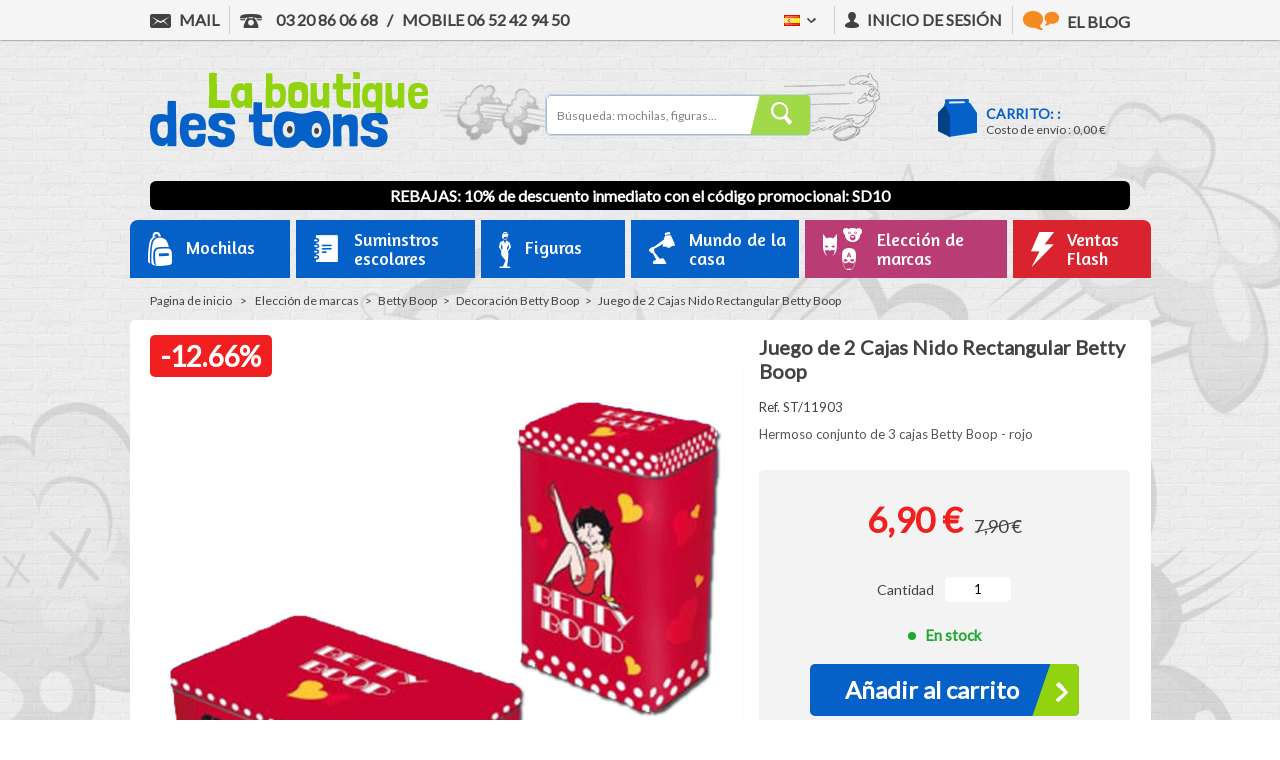

--- FILE ---
content_type: text/html; charset=utf-8
request_url: https://laboutiquedestoons.com/es/decoracion-betty-boop/3642-conjunto-de-retirada-rectangular-2-cajas-betty-boop-3609810006669.html
body_size: 28308
content:
<!DOCTYPE HTML> <!--[if lt IE 7]><html class="no-js lt-ie9 lt-ie8 lt-ie7 ie" lang="es"><![endif]--> <!--[if IE 7]><html class="no-js lt-ie9 lt-ie8 ie7 ie" lang="es"><![endif]--> <!--[if IE 8]><html class="no-js lt-ie9 ie8 ie" lang="es"><![endif]--> <!--[if gt IE 8]><html class="no-js ie9 ie" lang="es"><![endif]--><html lang="es"><head><meta charset="utf-8" /><title>Cajas nido Betty Boop</title> <script data-keepinline="true">var cdcGtmApi = '//laboutiquedestoons.com/es/module/cdc_googletagmanager/async';
    var ajaxShippingEvent = 1;
    var ajaxPaymentEvent = 1;

/* datalayer */
dataLayer = window.dataLayer || [];
    let cdcDatalayer = {"event":"view_item","pageCategory":"product","ecommerce":{"currency":"EUR","value":"5.75","items":[{"item_id":"pdevif@netenvie.com","item_name":"Juego de 2 Cajas Nido Rectangular Betty Boop","item_reference":"ST/11903","item_brand":"Betty Boop","item_category":"Eleccion de marcas","item_category2":"Betty Boop","item_category3":"Decoracion Betty Boop","price":"5.75","quantity":1,"google_business_vertical":"retail"}]},"google_tag_params":{"ecomm_pagetype":"product","ecomm_prodid":"pdevif@netenvie.com","ecomm_totalvalue":6.9,"ecomm_totalvalue_tax_exc":5.75,"ecomm_category":"Decoracion Betty Boop"}};
    dataLayer.push(cdcDatalayer);

/* call to GTM Tag */
(function(w,d,s,l,i){w[l]=w[l]||[];w[l].push({'gtm.start':
new Date().getTime(),event:'gtm.js'});var f=d.getElementsByTagName(s)[0],
j=d.createElement(s),dl=l!='dataLayer'?'&l='+l:'';j.async=true;j.src=
'https://www.googletagmanager.com/gtm.js?id='+i+dl;f.parentNode.insertBefore(j,f);
})(window,document,'script','dataLayer','GTM-TVCTRN');

/* async call to avoid cache system for dynamic data */
var cdcgtmreq = new XMLHttpRequest();
cdcgtmreq.onreadystatechange = function() {
    if (cdcgtmreq.readyState == XMLHttpRequest.DONE ) {
        if (cdcgtmreq.status == 200) {
          	var datalayerJs = cdcgtmreq.responseText;
            try {
                var datalayerObj = JSON.parse(datalayerJs);
                dataLayer = dataLayer || [];
                dataLayer.push(datalayerObj);
            } catch(e) {
               console.log("[CDCGTM] error while parsing json");
            }

                    }
        dataLayer.push({
          'event': 'datalayer_ready'
        });
    }
};
cdcgtmreq.open("GET", "//laboutiquedestoons.com/es/module/cdc_googletagmanager/async?action=user" /*+ "?" + new Date().getTime()*/, true);
cdcgtmreq.setRequestHeader('X-Requested-With', 'XMLHttpRequest');
cdcgtmreq.send();</script> <meta name="description" content="Todos los productos derivados de su estrella favorita Betty Boop están en nuestra tienda a precios bajos!. Las cajas nido modelo Betty Boop te está esperando en nuestra tienda de internet" /><meta name="generator" content="PrestaShop" /><meta name="robots" content="index,follow" /><meta name="viewport" content="width=device-width, initial-scale=1.0"><meta name="apple-mobile-web-app-capable" content="yes" /><link rel="preconnect" href="https://laboutiquedestoons.com"><link rel="icon" type="image/vnd.microsoft.icon" href="/img/favicon.ico?1766389790" /><link rel="shortcut icon" type="image/x-icon" href="/img/favicon.ico?1766389790" /><link rel="stylesheet" href="https://laboutiquedestoons.com/themes/theme_nq/cache/v_1075_2ad392883e1b8968f5550daf8743c856_all.css" type="text/css" media="all" /><link rel="stylesheet" href="https://laboutiquedestoons.com/themes/theme_nq/cache/v_1075_1724bca7db15ac404e0afdad2efdcbc6_print.css" type="text/css" media="print" /> <script type="text/javascript">/* <![CDATA[ */;var FancyboxI18nClose='Cerrar';var FancyboxI18nNext='Siguiente';var FancyboxI18nPrev='Previo';var MONDIALRELAY_ADDRESS_OPC=false;var MONDIALRELAY_AJAX_CHECKOUT_URL='https://laboutiquedestoons.com/es/module/mondialrelay/ajaxCheckout';var MONDIALRELAY_CARRIER_METHODS=[];var MONDIALRELAY_COUNTRY_ISO='';var MONDIALRELAY_DISPLAY_MAP='1';var MONDIALRELAY_ENSEIGNE='CC21A3RN';var MONDIALRELAY_LANG_ISO='es';var MONDIALRELAY_NATIVE_RELAY_CARRIERS_IDS=[];var MONDIALRELAY_NO_SELECTION_ERROR='Seleccione un punto de retransmisión.';var MONDIALRELAY_POSTCODE='';var MONDIALRELAY_SAVE_RELAY_ERROR='Une erreur inconnue s\'est produite; votre Point Relais sélectionné n\'a pas pu être enregistré.';var MONDIALRELAY_SELECTED_RELAY_IDENTIFIER=null;var MONDIALRELAY_SELECTED_RELAY_INFOS=[];var PS_CATALOG_MODE=false;var WK_DISABLE_ATTRIBUTE=0;var WK_HIDE_NON_EXIST_ATTRIBUTE=1;var WK_HIDE_OUT_OF_STOCK_ATTRIBUTE=1;var added_to_wishlist='Añadido a su lista de deseos.';var adtm_activeLink={"id":857,"type":"category"};var adtm_isToggleMode=true;var adtm_menuHamburgerSelector='#menu-icon, .menu-icon';var adtm_stickyOnMobile=true;var ajaxsearch=false;var allowBuyWhenOutOfStock=false;var attribute_anchor_separator='-';var attributesCombinations=[];var availableLaterValue='';var availableNowValue='';var baseDir='https://laboutiquedestoons.com/';var baseUri='https://laboutiquedestoons.com/';var blocksearch_type='top';var contentOnly=false;var currencyBlank=1;var currencyFormat=2;var currencyISO='EUR';var currencyRate=1;var currencySign='€';var currentDate='2026-01-21 04:57:58';var customerGroupWithoutTax=false;var customizationFields=false;var default_eco_tax=0;var displayList=false;var displayPrice=0;var doesntExist='El producto no existe en este modelo. Por favor, elija otro.';var doesntExistNoMore='Este producto ya no está disponible';var doesntExistNoMoreBut='con éstas características, pero está disponible con otras opciones';var ecotaxTax_rate=0;var fieldRequired='Por favor rellene todos los campos requeridos antes de guardar la personalización.';var group_reduction=0;var groups=[];var hideOutOfStock=[];var hideRuleExist=false;var idDefaultImage=42345;var id_lang=4;var id_product=3642;var img_prod_dir='https://laboutiquedestoons.com/img/p/';var img_ps_dir='https://laboutiquedestoons.com/img/';var instantsearch=false;var isGuest=0;var isLogged=0;var jolisearch={"amb_joli_search_action":"https:\/\/laboutiquedestoons.com\/es\/jolisearch","amb_joli_search_link":"https:\/\/laboutiquedestoons.com\/es\/jolisearch","amb_joli_search_controller":"jolisearch","blocksearch_type":"top","show_cat_desc":0,"ga_acc":0,"id_lang":4,"url_rewriting":1,"use_autocomplete":1,"minwordlen":4,"l_products":"Productos","l_manufacturers":"Fabricantes","l_suppliers":"Nos fournisseurs","l_categories":"Categor\u00edas","l_no_results_found":"Ning\u00fan producto corresponde con su b\u00fasqueda","l_more_results":"Mostrar todos los resultados","ENT_QUOTES":3,"search_ssl":true,"self":"\/var\/www\/vhosts\/laboutiquedestoons.com\/httpdocs\/modules\/ambjolisearch","position":{"my":"center top","at":"center bottom","collision":"fit none"},"classes":"ps16 centered-list","display_manufacturer":null,"display_supplier":null,"display_category":null,"theme":"modern"};var jqZoomEnabled=false;var loggin_required='Debe identificarse para administrar su lista de deseos.';var mailalerts_already='Usted ya tiene&nbsp;una alerta para&nbsp;este producto';var mailalerts_invalid='Su dirección de email no es válida';var mailalerts_placeholder='tu@email.com';var mailalerts_registered='Petición de notificación registrada';var mailalerts_url_add='https://laboutiquedestoons.com/es/module/mailalerts/actions?process=add';var mailalerts_url_check='https://laboutiquedestoons.com/es/module/mailalerts/actions?process=check';var maxQuantityToAllowDisplayOfLastQuantityMessage=3;var minimalQuantity=1;var moduleEnabled=1;var mywishlist_url='https://laboutiquedestoons.com/es/module/blockwishlist/mywishlist';var noTaxForThisProduct=false;var oosHookJsCodeFunctions=[];var outOfStockAttr=[];var page_name='product';var pixel_ids='998961510237855';var placeholder_blocknewsletter='Introduzca su dirección de correo electrónico';var pp_custom_add_to_cart=null;var priceDisplayMethod=0;var priceDisplayPrecision=2;var productAvailableForOrder=true;var productBasePriceTaxExcl=6.583333;var productHasAttributes=false;var productPrice=6.9;var productPriceWithoutReduction=7.9;var productReference='ST/11903';var productShowPrice=true;var productUnitPriceRatio=0;var product_fileButtonHtml='Seleccione un archivo';var product_fileDefaultHtml='Fichero no seleccionado';var product_specific_price={"id_specific_price":"839809","id_specific_price_rule":"0","id_cart":"0","id_product":"3642","id_shop":"1","id_shop_group":"0","id_currency":"0","id_country":"0","id_group":"0","id_customer":"0","id_product_attribute":"0","price":"-1.000000","from_quantity":"1","reduction":"0.12660000","reduction_tax":"1","reduction_type":"percentage","from":"0000-00-00 00:00:00","to":"0000-00-00 00:00:00","score":"48"};var quantitiesDisplayAllowed=true;var quantityAvailable=35;var quickView=true;var reduction_percent=12.66;var reduction_price=0;var roundMode=2;var single_event_tracking=0;var specific_currency=false;var specific_price=-1;var static_token='5d63a6b99ebab03723ac3fadef90fdd2';var stock_management=1;var taxRate=20;var token='5d63a6b99ebab03723ac3fadef90fdd2';var uploading_in_progress='En curso, espere un momento por favor ...';var usingSecureMode=true;var wishlistProductsIds=false;var xlCartId={"xlCartId":null};var xlCustomerId={"xlCustomerId":"a77d3b69-cb84-11e3-9af6-d8d385e2f9ec"};var xlPickupPointBtnColor={"xlPickupPointBtnColor":"{'COLOR' : '000000','ISMULTI' : 'ISMULTI','PICKER' : 'PICKER' ,'287' : '90,89','377' : '439'}"};var xlPickupPointCarriers={"xlPickupPointCarriers":"287;377;428"};var xlPickupPointDiv={"xlPickupPointDiv":null};var xlScriptName={"xlScriptName":null};/* ]]> */</script> <script type="text/javascript" src="/js/jquery/jquery-1.11.0.min.js"></script> <script type="text/javascript" src="/js/jquery/jquery-migrate-1.2.1.min.js"></script> <script type="text/javascript" src="/js/jquery/plugins/jquery.easing.js"></script> <script type="text/javascript" src="/js/tools.js"></script> <script type="text/javascript" src="/themes/theme_nq/js/global.js"></script> <script type="text/javascript" src="/themes/theme_nq/js/autoload/10-bootstrap.min.js"></script> <script type="text/javascript" src="/themes/theme_nq/js/autoload/15-jquery.total-storage.min.js"></script> <script type="text/javascript" src="/themes/theme_nq/js/autoload/15-jquery.uniform-modified.js"></script> <script type="text/javascript" src="/themes/theme_nq/js/autoload/200-integration.js"></script> <script type="text/javascript" src="/themes/theme_nq/js/autoload/jquery.selectBox.js"></script> <script type="text/javascript" src="/js/jquery/plugins/fancybox/jquery.fancybox.js"></script> <script type="text/javascript" src="/modules/facebookconversiontrackingplus/views/js/events.js"></script> <script type="text/javascript" src="/js/jquery/plugins/jquery.idTabs.js"></script> <script type="text/javascript" src="/js/jquery/plugins/jquery.scrollTo.js"></script> <script type="text/javascript" src="/js/jquery/plugins/jquery.serialScroll.js"></script> <script type="text/javascript" src="/js/jquery/plugins/bxslider/jquery.bxslider.js"></script> <script type="text/javascript" src="/themes/theme_nq/js/product.js"></script> <script type="text/javascript" src="/themes/theme_nq/js/modules/blocknewsletter/blocknewsletter.js"></script> <script type="text/javascript" src="/themes/theme_nq/js/modules/blockwishlist/js/ajax-wishlist.js"></script> <script type="text/javascript" src="/themes/theme_nq/js/modules/mailalerts/mailalerts.js"></script> <script type="text/javascript" src="/themes/theme_nq/js/modules/crossselling/js/crossselling.js"></script> <script type="text/javascript" src="/themes/theme_nq/js/tools/treeManagement.js"></script> <script type="text/javascript" src="/modules/multifeatures/views/js/multifeatures_front.js"></script> <script type="text/javascript" src="/modules/gsnippetsreviews/views/js/module.js"></script> <script type="text/javascript" src="/modules/gsnippetsreviews/views/js/jquery.star-rating.min.js"></script> <script type="text/javascript" src="/modules/gsnippetsreviews/views/js/jquery.scrollTo.min.js"></script> <script type="text/javascript" src="/modules/gsnippetsreviews/views/js/init.js"></script> <script type="text/javascript" src="/modules/dwfrenegeform/views/js/dwfrenegeform.js"></script> <script type="text/javascript" src="https://www.google.com/recaptcha/api.js?hl=es"></script> <script type="text/javascript" src="https://wscartography.crossdesk.com/Cms/Javascript/Prestashop/map_16.js"></script> <script type="text/javascript" src="/modules/faviconotification/views/js/favico.js"></script> <script type="text/javascript" src="/modules/faviconotification/views/js/faviconotification16.js"></script> <script type="text/javascript" src="/modules/pm_advancedtopmenu/views/js/pm_advancedtopmenu.js"></script> <script type="text/javascript" src="/js/jquery/plugins/autocomplete/jquery.autocomplete.js"></script> <script type="text/javascript" src="/modules/ybc_blog/views/js/slick.js"></script> <script type="text/javascript" src="/modules/ybc_blog/views/js/jquery.lazyload.min.js"></script> <script type="text/javascript" src="/modules/ybc_blog/views/js/blog.js"></script> <script type="text/javascript" src="/modules/ambjolisearch/views/js/jquery/jquery-1.11.2.min.js"></script> <script type="text/javascript" src="/modules/ambjolisearch/views/js/jquery/jquery-ui-1.9.2.custom.js"></script> <script type="text/javascript" src="/modules/ambjolisearch/views/js/jquery/plugins/jquery.autocomplete.html.js"></script> <script type="text/javascript" src="/modules/ambjolisearch/views/js/jquery/jquery-fix-compatibility.js"></script> <script type="text/javascript" src="/modules/ambjolisearch/views/js/ambjolisearch.js"></script> <script type="text/javascript" src="/modules/wkhideattributes/views/js/product_override.js"></script> <link rel="alternate" href="https://laboutiquedestoons.com/fr/deco-betty-boop/3642-lot-de-2-boites-gigogne-rectangulaire-betty-boop-3609810006669.html" hreflang="fr"/><link rel="alternate" href="https://laboutiquedestoons.com/en/betty-boop-decoration/3642-set-of-2-boxes-rectangular-pullout-betty-boop-3609810006669.html" hreflang="en"/><link rel="alternate" href="https://laboutiquedestoons.com/de/betty-boop-dekoration/3642-2-packungen-rechteckige-gigogne-betty-boop-3609810006669.html" hreflang="de"/><link rel="alternate" href="https://laboutiquedestoons.com/nl/betty-boop-decoratie/3642-set-van-2-dozen-rechthoekige-uittrekbare-betty-boop-3609810006669.html" hreflang="nl"/><link rel="alternate" href="https://laboutiquedestoons.com/it/betty-boop-decorazione/3642-set-di-2-scatole-trundle-rettangolare-betty-boop-3609810006669.html" hreflang="it"/><meta data-module="adp-microdatos-opengraph-begin_p16v3.5.2" /><meta property="og:url" content="https://laboutiquedestoons.com/es/decoracion-betty-boop/3642-conjunto-de-retirada-rectangular-2-cajas-betty-boop-3609810006669.html" /><meta property="og:title" content="Cajas nido Betty Boop" /><meta property="og:description" content="Todos los productos derivados de su estrella favorita Betty Boop est&aacute;n en nuestra tienda a precios bajos!. Las cajas nido modelo Betty Boop te est&aacute; esperando en nuestra tienda de internet" /><meta property="og:site_name" content="La boutique des Toons" /><meta property="og:locale" content="es" /><meta property="og:locale:alternate" content="fr_fr" /><meta property="og:locale:alternate" content="en" /><meta property="og:locale:alternate" content="de" /><meta property="og:locale:alternate" content="nl" /><meta property="og:locale:alternate" content="it" /><meta property="og:type" content="product" /><meta property="product:retailer_item_id" content="3642"/><meta property="og:image" content="https://laboutiquedestoons.com/42345-large_default/conjunto-de-retirada-rectangular-2-cajas-betty-boop.jpg"/><meta property="og:image:type" content="image/jpeg"/><meta property="og:image:width" content="589"/><meta property="og:image:height" content="589"/><meta property="og:image:alt" content="Cajas nido Betty Boop"/><meta property="product:availability" content="in stock"/><meta property="product:brand" content="Betty Boop" /><meta property="product:condition" content="new" /><meta property="product:price:amount" content="6.90" /><meta property="product:price:currency" content="EUR" /><meta property="product:weight:value" content="0.320000"/><meta property="product:weight:units" content="kg"/><meta name="twitter:card" content="summary_large_image"><meta name="twitter:title" content="Cajas nido Betty Boop"><meta name="twitter:description" content="Todos los productos derivados de su estrella favorita Betty Boop est&aacute;n en nuestra tienda a precios bajos!. Las cajas nido modelo Betty Boop te est&aacute; esperando en nuestra tienda de internet"><meta property="twitter:image" content="https://laboutiquedestoons.com/42345-large_default/conjunto-de-retirada-rectangular-2-cajas-betty-boop.jpg"/><meta property="twitter:image:alt" content="Cajas nido Betty Boop"/><meta name="twitter:site" content="La boutique des Toons"><meta name="twitter:creator" content="La boutique des Toons"><meta name="twitter:domain" content="https://laboutiquedestoons.com/es/decoracion-betty-boop/3642-conjunto-de-retirada-rectangular-2-cajas-betty-boop-3609810006669.html"><meta data-module="adp-microdatos-opengraph-end_p16v3.5.2" /> <script type="application/ld+json" id="adpmicrodatos-organization-ps16v3.5.2">{
    "@context": "http://schema.org",
    "@type" : "Organization",
    "name" : "La boutique des Toons",
    "url" : "https://laboutiquedestoons.com/",
    "logo" : [
    	{

    	"@type" : "ImageObject",
        "url" : "https://laboutiquedestoons.com/img/ps-1609-1430233912.jpg"
    	}
    ],
    "email" : "contact@laboutiquedestoons.com"
			,"address": {
	    "@type": "PostalAddress",
	    "addressLocality": "Roubaix",
	    "postalCode": "59100",
	    "streetAddress": "158 rue de Cartigny",
	    "addressRegion": "",
	    "addressCountry": "FR"
	}
			,"contactPoint" : [
		{
			"@type" : "ContactPoint",
	    	"telephone" : "03 20 86 06 68",
	    	"contactType" : "customer service",
	    	"contactOption": "TollFree",
	    	"availableLanguage": [ 
	    			    				    				"Français (French)"
	    				    			    				    				,"Anglais"
	    				    			    				    				,"Espagnol"
	    				    			    				    				,"Allemand"
	    				    			    				    				,"Néerlandais"
	    				    			    				    				,"Italien"
	    				    			    	]

	    } 
	]
			
}</script> <script type="application/ld+json" id="adpmicrodatos-webpage-ps16v3.5.2">{
    "@context": "http://schema.org",
    "@type" : "WebPage",
    "isPartOf": [{
        "@type":"WebSite",
        "url":  "https://laboutiquedestoons.com/es/",
        "name": "La boutique des Toons"
    }],
    "name": "Cajas nido Betty Boop",
    "url": "https://laboutiquedestoons.com/es/decoracion-betty-boop/3642-conjunto-de-retirada-rectangular-2-cajas-betty-boop-3609810006669.html"
}</script> <script type="application/ld+json" id="adpmicrodatos-breadcrumblist-ps16v3.5.2">{
        "itemListElement": [
            {
                "item": "https://laboutiquedestoons.com/es/",
                "name": "P\u00e1gina de inicio",
                "position": 1,
                "@type": "ListItem"
            }, 
            {
                "item": "https://laboutiquedestoons.com/es/7-eleccion-de-marcas",
                "name": "Elecci\u00f3n de marcas",
                "position": 2,
                "@type": "ListItem"
            }, 
            {
                "item": "https://laboutiquedestoons.com/es/718-betty-boop",
                "name": "Betty Boop",
                "position": 3,
                "@type": "ListItem"
            }, 
            {
                "item": "https://laboutiquedestoons.com/es/857-decoración-betty-boop",
                "name": "Decoraci\u00f3n Betty Boop",
                "position": 4,
                "@type": "ListItem"
            } 
        ],
        "@context": "https://schema.org/",
        "@type": "BreadcrumbList"
    }</script> <script type="application/ld+json" id="adpmicrodatos-product-ps16v3.5.2">{
    "name": "Juego de 2 Cajas Nido Rectangular Betty Boop",
    "image": ["https:\/\/laboutiquedestoons.com\/42345-large_default\/conjunto-de-retirada-rectangular-2-cajas-betty-boop.jpg"],
    "url": "https://laboutiquedestoons.com/es/decoracion-betty-boop/3642-conjunto-de-retirada-rectangular-2-cajas-betty-boop-3609810006669.html",
    "productID": "3642",
    "gtin13": "3609810006669",
    "category": "decoraci\u00f3n-betty-boop",
    "sku": "ST\/11903",
    "brand": {
        "@type": "Brand",
        "name": "Betty Boop"
    },
    "description": "Hermoso conjunto de 3 cajas Betty Boop - rojo",
    "offers": {
        "availability": "https://schema.org/InStock",
 
        "price": "6.90",
        "priceCurrency": "EUR",
        "url": "https://laboutiquedestoons.com/es/decoracion-betty-boop/3642-conjunto-de-retirada-rectangular-2-cajas-betty-boop-3609810006669.html",
              "itemCondition": "https://schema.org/NewCondition",
                "seller":{
            "name": "La boutique des Toons",
            "@type": "Organization"
        },
          "@type": "Offer"
  },

    "review" : [
        {
            "author": {
                "name": "MARILYNE MARTINEZ",
                "@type": "Person"
            },
            "reviewBody": "tres heureuse a recommander a tous vos clients",
            "datePublished": "2018-12-01",
            "reviewRating" : {
                "ratingValue": "5",
                "worstRating": "1",
                "bestRating": "5",
                "@type": "Rating"
            },
            "@type": "Review"
        }, 
        {
            "author": {
                "name": "Aubertiny Karine",
                "@type": "Person"
            },
            "reviewBody": "Super pratique et originale merci super fan ",
            "datePublished": "2020-04-22",
            "reviewRating" : {
                "ratingValue": "4",
                "worstRating": "1",
                "bestRating": "5",
                "@type": "Rating"
            },
            "@type": "Review"
        }, 
        {
            "author": {
                "name": "justine bertrand",
                "@type": "Person"
            },
            "reviewBody": "Boite pratique et super sympa",
            "datePublished": "2020-09-22",
            "reviewRating" : {
                "ratingValue": "5",
                "worstRating": "1",
                "bestRating": "5",
                "@type": "Rating"
            },
            "@type": "Review"
        }, 
        {
            "author": {
                "name": "Dominique CHANDELIER",
                "@type": "Person"
            },
            "reviewBody": "Compl\u00e9ment des boites gigognes \r\nElle a toujours le sourire et met de bonne humeur le matin",
            "datePublished": "2021-12-22",
            "reviewRating" : {
                "ratingValue": "5",
                "worstRating": "1",
                "bestRating": "5",
                "@type": "Rating"
            },
            "@type": "Review"
        }, 
        {
            "author": {
                "name": "Sandra  Iskounen ",
                "@type": "Person"
            },
            "reviewBody": "Tr\u00e8s belles bo\u00eetes  de qualit\u00e9 \u00e0 recommander ",
            "datePublished": "2023-01-27",
            "reviewRating" : {
                "ratingValue": "2",
                "worstRating": "1",
                "bestRating": "5",
                "@type": "Rating"
            },
            "@type": "Review"
        } 
    ],
    "aggregateRating": {
        "worstRating": "1",
        "ratingValue": "4.2",
        "bestRating": "5",
        "ratingCount": "5",
        "@type" : "AggregateRating"
    },

    "@context": "https://schema.org/",
    "@type": "Product"
}</script><meta property="og:type" content="product"/><meta property="og:title" content="Juego de 2 Cajas Nido Rectangular Betty Boop"/><meta property="og:site_name" content="La boutique des Toons"/><meta property="og:image" content="https://laboutiquedestoons.com/42345-nq_social_share/conjunto-de-retirada-rectangular-2-cajas-betty-boop.jpg"/><meta property="og:description" content="Hermoso conjunto de 3 cajas Betty Boop - rojo"/><meta property="og:url" content="https://laboutiquedestoons.com/es/decoracion-betty-boop/3642-conjunto-de-retirada-rectangular-2-cajas-betty-boop-3609810006669.html"/><meta property="product:plural_title" content="Juego de 2 Cajas Nido Rectangular Betty Boop"/><meta property="product:price:amount" content="6.9"/><meta property="product:price:currency" content="EUR"/><meta name="title" content="Juego de 2 Cajas Nido Rectangular Betty Boop"/><link rel="image_src" href="https://laboutiquedestoons.com/42345-nq_social_share/conjunto-de-retirada-rectangular-2-cajas-betty-boop.jpg"/><meta name="twitter:card" content="product"/><meta name="twitter:title" content="Juego de 2 Cajas Nido Rectangular Betty Boop"/><meta name="twitter:description" content="Hermoso conjunto de 3 cajas Betty Boop - rojo"/><meta name="twitter:image:src" content="https://laboutiquedestoons.com/42345-nq_social_share/conjunto-de-retirada-rectangular-2-cajas-betty-boop.jpg"/><meta name="twitter:data1" content="6,90 €"/><meta name="twitter:label1" content="Precio"/><meta name="twitter:data2" content="La boutique des Toons"/><meta name="twitter:label2" content="Vendido por"/> <script type="text/javascript">/*  */;(!function(d,s,id){var js,fjs=d.getElementsByTagName(s)[0];if(!d.getElementById(id)){js=d.createElement(s);js.id=id;js.src="//platform.twitter.com/widgets.js";js.async=true;fjs.parentNode.insertBefore(js,fjs);}}(document,"script","twitter-wjs"));(function(d){var f=d.getElementsByTagName('SCRIPT')[0],p=d.createElement('SCRIPT');p.type='text/javascript';p.async=true;p.src='//assets.pinterest.com/js/pinit.js';f.parentNode.insertBefore(p,f);}(document));/*  */</script><script defer type="text/javascript">/* * * 2007-2022 PayPal * * NOTICE OF LICENSE * * This source file is subject to the Academic Free License (AFL 3.0) * that is bundled with this package in the file LICENSE.txt. * It is also available through the world-wide-web at this URL: * http://opensource.org/licenses/afl-3.0.php * If you did not receive a copy of the license and are unable to * obtain it through the world-wide-web, please send an email * to license@prestashop.com so we can send you a copy immediately. * * DISCLAIMER * * Do not edit or add to this file if you wish to upgrade PrestaShop to newer * versions in the future. If you wish to customize PrestaShop for your * needs please refer to http://www.prestashop.com for more information. * * @author 2007-2022 PayPal * @author 202 ecommerce <tech@202-ecommerce.com> * @copyright PayPal * @license http://opensource.org/licenses/osl-3.0.php Open Software License (OSL 3.0) * */function updateFormDatas() { var nb = $('#quantity_wanted').val(); var id = $('#idCombination').val();$('.paypal_payment_form input[name=quantity]').val(nb); $('.paypal_payment_form input[name=id_p_attr]').val(id); } $(document).ready( function() { var baseDirPP = baseDir.replace('http:', 'https:'); if($('#in_context_checkout_enabled').val() != 1) { $(document).on('click','#payment_paypal_express_checkout', function() { $('#paypal_payment_form_cart').submit(); return false; }); }var jquery_version = $.fn.jquery.split('.'); if(jquery_version[0]>=1 && jquery_version[1] >= 7) { $('body').on('submit',".paypal_payment_form", function () { updateFormDatas(); }); } else { $('.paypal_payment_form').live('submit', function () { updateFormDatas(); }); }function displayExpressCheckoutShortcut() { var id_product = $('input[name="id_product"]').val(); var id_product_attribute = $('input[name="id_product_attribute"]').val(); $.ajax({ type: "GET", url: baseDirPP+'/modules/paypal/express_checkout/ajax.php', data: { get_qty: "1", id_product: id_product, id_product_attribute: id_product_attribute }, cache: false, success: function(result) { if (result == '1') { $('#container_express_checkout').slideDown(); } else { $('#container_express_checkout').slideUp(); } return true; } }); }$('select[name^="group_"]').change(function () { setTimeout(function(){displayExpressCheckoutShortcut()}, 500); });$('.color_pick').click(function () { setTimeout(function(){displayExpressCheckoutShortcut()}, 500); });if($('body#product').length > 0) { setTimeout(function(){displayExpressCheckoutShortcut()}, 500); }var modulePath = 'modules/paypal'; var subFolder = '/integral_evolution';var fullPath = baseDirPP + modulePath + subFolder; var confirmTimer = false; if ($('form[target="hss_iframe"]').length == 0) { if ($('select[name^="group_"]').length > 0) displayExpressCheckoutShortcut(); return false; } else { checkOrder(); }function checkOrder() { if(confirmTimer == false) confirmTimer = setInterval(getOrdersCount, 1000); }});</script> <script type="text/javascript">var pfeatures = {"9":{"37":{"id_product":"3642","id_feature":"9","name":"Objeto","id_feature_value":"37","value":"Deco"}}},
                    feature_positions = {"16":[],"15":[],"14":[],"11":[],"9":["37"],"12":[],"8":[]},
                    features_position = ["16","15","14","11","9","12","8"],
                    ordered_features = new Array();
                            ordered_features[0] = {"9":["37"]};</script><script type="text/javascript" data-keepinline="true">// instantiate object
    var oGsr = {};
    var bt_msgs = {"delay":"You have not filled out a numeric for delay option","fbId":"You have not filled out a numeric for Facebook App ID option","fbsecret":"You have not filled out Facebook App Secret option","reviewDate":"You have not filled out the review's date","title":"You have not filled out the title","comment":"You have not filled out the comment","report":"You have not filled out the report comment","rating":"You have not selected the rating for the review","checkreview":"You have not selected one review","email":"You have not filled out your email","status":"You didn't select any status","vouchercode":"You have not filled out the voucher code","voucheramount":"You have left 0 as value for voucher's value","voucherminimum":"Minimum amount is not a numeric","vouchermaximum":"Maximum quantity is not a numeric","vouchervalidity":"You have left 0 as value for voucher's validity","importMatching":"You have not filled the number of columns out","reviewModerationTxt":{"1":"You have not filled out your legal text for using a moderation with language Fran\u00e7ais (French). Click on the language drop-down list in order to fill out the correct language field(s).","2":"You have not filled out your legal text for using a moderation with language Anglais. Click on the language drop-down list in order to fill out the correct language field(s).","4":"You have not filled out your legal text for using a moderation with language Espagnol. Click on the language drop-down list in order to fill out the correct language field(s).","7":"You have not filled out your legal text for using a moderation with language Allemand. Click on the language drop-down list in order to fill out the correct language field(s).","8":"You have not filled out your legal text for using a moderation with language N\u00e9erlandais. Click on the language drop-down list in order to fill out the correct language field(s).","9":"You have not filled out your legal text for using a moderation with language Italien. Click on the language drop-down list in order to fill out the correct language field(s)."},"reviewModifyTxt":{"1":"You have not filled out your legal text for using a review modification tool with language Fran\u00e7ais (French). Click on the language drop-down list in order to fill out the correct language field(s).","2":"You have not filled out your legal text for using a review modification tool with language Anglais. Click on the language drop-down list in order to fill out the correct language field(s).","4":"You have not filled out your legal text for using a review modification tool with language Espagnol. Click on the language drop-down list in order to fill out the correct language field(s).","7":"You have not filled out your legal text for using a review modification tool with language Allemand. Click on the language drop-down list in order to fill out the correct language field(s).","8":"You have not filled out your legal text for using a review modification tool with language N\u00e9erlandais. Click on the language drop-down list in order to fill out the correct language field(s).","9":"You have not filled out your legal text for using a review modification tool with language Italien. Click on the language drop-down list in order to fill out the correct language field(s)."},"emailTitle":{"1":"You have not filled out your title or text with language Fran\u00e7ais (French). Click on the language drop-down list in order to fill out the correct language field(s).","2":"You have not filled out your title or text with language Anglais. Click on the language drop-down list in order to fill out the correct language field(s).","4":"You have not filled out your title or text with language Espagnol. Click on the language drop-down list in order to fill out the correct language field(s).","7":"You have not filled out your title or text with language Allemand. Click on the language drop-down list in order to fill out the correct language field(s).","8":"You have not filled out your title or text with language N\u00e9erlandais. Click on the language drop-down list in order to fill out the correct language field(s).","9":"You have not filled out your title or text with language Italien. Click on the language drop-down list in order to fill out the correct language field(s)."},"emaillCategory":{"1":"You have not filled out your category label with language Fran\u00e7ais (French). Click on the language drop-down list in order to fill out the correct language field(s).","2":"You have not filled out your category label with language Anglais. Click on the language drop-down list in order to fill out the correct language field(s).","4":"You have not filled out your category label with language Espagnol. Click on the language drop-down list in order to fill out the correct language field(s).","7":"You have not filled out your category label with language Allemand. Click on the language drop-down list in order to fill out the correct language field(s).","8":"You have not filled out your category label with language N\u00e9erlandais. Click on the language drop-down list in order to fill out the correct language field(s).","9":"You have not filled out your category label with language Italien. Click on the language drop-down list in order to fill out the correct language field(s)."},"emaillProduct":{"1":"You have not filled out your product label with language Fran\u00e7ais (French). Click on the language drop-down list in order to fill out the correct language field(s).","2":"You have not filled out your product label with language Anglais. Click on the language drop-down list in order to fill out the correct language field(s).","4":"You have not filled out your product label with language Espagnol. Click on the language drop-down list in order to fill out the correct language field(s).","7":"You have not filled out your product label with language Allemand. Click on the language drop-down list in order to fill out the correct language field(s).","8":"You have not filled out your product label with language N\u00e9erlandais. Click on the language drop-down list in order to fill out the correct language field(s).","9":"You have not filled out your product label with language Italien. Click on the language drop-down list in order to fill out the correct language field(s)."},"emaillSentence":{"1":"You have not filled out your custom body sentence with language Fran\u00e7ais (French). Click on the language drop-down list in order to fill out the correct language field(s).","2":"You have not filled out your custom body sentence with language Anglais. Click on the language drop-down list in order to fill out the correct language field(s).","4":"You have not filled out your custom body sentence with language Espagnol. Click on the language drop-down list in order to fill out the correct language field(s).","7":"You have not filled out your custom body sentence with language Allemand. Click on the language drop-down list in order to fill out the correct language field(s).","8":"You have not filled out your custom body sentence with language N\u00e9erlandais. Click on the language drop-down list in order to fill out the correct language field(s).","9":"You have not filled out your custom body sentence with language Italien. Click on the language drop-down list in order to fill out the correct language field(s)."}};
    var bt_sImgUrl = '/modules/gsnippetsreviews/views/img/';
    var bt_sWebService = '/modules/gsnippetsreviews/ws-gsnippetsreviews.php?bt_token=3fdf871f2d73a99a5cc5b70623982830';
    var sGsrModuleName = 'gsr';
    var bt_aFancyReviewForm = {};
    var bt_aFancyReviewTabForm = {};
    var bt_oScrollTo = {};
    bt_oScrollTo.execute = false;
    var bt_oUseSocialButton = {};
    bt_oUseSocialButton.run = false;
    var bt_oActivateReviewTab = {};
    bt_oActivateReviewTab.run = false;
    var bt_oDeactivateReviewTab = {};
    bt_oDeactivateReviewTab.run = false;
    var bt_aReviewReport = new Array();
    var bt_oCallback = {};
    bt_oCallback.run = false;
    var bt_aStarsRating = new Array();
    var bt_oBxSlider = {};
    bt_oBxSlider.run = false;</script><style type="text/css">.product-count { visibility: hidden; }</style><script type="text/javascript">/*  */;var nbProductCart="0";var favico_front_controller="https://laboutiquedestoons.com/es/module/faviconotification/FrontAjaxFaviconotification";var BgColor="#ff0000";var TxtColor="#ffffff";/*  */</script><script type="text/javascript">/*  */;var unlike_text="Unliké ce post";var like_text="Comme ce poste";var baseAdminDir='//';var ybc_blog_product_category='0';var ybc_blog_polls_g_recaptcha=false;/*  */</script><script type="text/javascript">/*  */;ybc_blog_like_url='https://laboutiquedestoons.com/es/module/ybc_blog/like';ybc_like_error='Un problème est survenu lors de la soumission de votre demande. Réessayez plus tard'
YBC_BLOG_GALLERY_SPEED=5000;YBC_BLOG_SLIDER_SPEED=5000;YBC_BLOG_GALLERY_SKIN='light_square';YBC_BLOG_GALLERY_AUTO_PLAY=0;/*  */</script><meta name="facebook-domain-verification" content="pb4kvtrf8zglgnts7tqjs8d4f090k7" /><link rel="canonical" href="https://laboutiquedestoons.com/es/decoracion-betty-boop/3642-conjunto-de-retirada-rectangular-2-cajas-betty-boop-3609810006669.html" /><link rel="preconnect" href="https://fonts.gstatic.com"><link href="https://fonts.googleapis.com/css2?family=Lato&display=swap" rel="stylesheet"><link href="https://fonts.googleapis.com/css2?family=Amaranth&family=Lato&display=swap" rel="stylesheet"> <script>(function(w,d,t,r,u){var f,n,i;w[u]=w[u]||[],f=function(){var o={ti:"4058659"};o.q=w[u],w[u]=new UET(o),w[u].push("pageLoad")},n=d.createElement(t),n.src=r,n.async=1,n.onload=n.onreadystatechange=function(){var s=this.readyState;s&&s!=="loaded"&&s!=="complete"||(f(),n.onload=n.onreadystatechange=null)},i=d.getElementsByTagName(t)[0],i.parentNode.insertBefore(n,i)})(window,document,"script","//bat.bing.com/bat.js","uetq");</script><noscript><img src="//bat.bing.com/action/0?ti=4058659&Ver=2" height="0" width="0" style="display:none; visibility: hidden;" /></noscript></head><body id="product" class="product product-3642 product-conjunto-de-retirada-rectangular-2-cajas-betty-boop category-857 category-decoración-betty-boop lang_es"> <noscript><iframe src="https://www.googletagmanager.com/ns.html?id=GTM-TVCTRN" height="0" width="0" style="display:none;visibility:hidden"></iframe></noscript><div id="background_image"></div><div id="page"><div class="header-container "><div id="header_top"><div class="center_block min"><div id="contact_info" class="banner_links"><ul><li class="hmail"> <a href="https://laboutiquedestoons.com/es/Contáctenos"> <i class="icon sg-mail"></i> <span class="text">Mail</span> </a></li><li class="sep"><i class="icon sg-sep"></i></li><li> <i class="icon sg-phone hideonmobile"></i>&nbsp; <span class="text"><a class="tel1" href="tel:+33320860668"><i class="icon sg-phone hideonpadcomp"></i>&nbsp;03 20 86 06 68</a><span class="sep hideonmobile"> &nbsp;&nbsp;/&nbsp;&nbsp; </span><a class="tel2 hideonmobile" href="tel:+33652429450"><span class="mobiltxt">Mobile </span>06 52 42 94 50</a></span></li><li class="sep hideonpadcomp"><i class="icon sg-sep"></i></li></ul></div><div id="hook_banner"><div id="languages_block_top"><div id="countries"><p class="selected_language"> <img src="https://laboutiquedestoons.com/img/l/4.jpg" title="Espagnol" alt="es" width="16" height="11" /> <i class="icon sg-arrow_down_small"></i></p><ul id="first-languages" class="countries_ul"><li> <a href="https://laboutiquedestoons.com/fr/deco-betty-boop/3642-lot-de-2-boites-gigogne-rectangulaire-betty-boop-3609810006669.html" title="Français (French)"> <img src="https://laboutiquedestoons.com/img/l/1.jpg" alt="fr" width="16" height="11" /> </a></li><li> <a href="https://laboutiquedestoons.com/en/betty-boop-decoration/3642-set-of-2-boxes-rectangular-pullout-betty-boop-3609810006669.html" title="Anglais"> <img src="https://laboutiquedestoons.com/img/l/2.jpg" alt="en" width="16" height="11" /> </a></li><li> <a href="https://laboutiquedestoons.com/de/betty-boop-dekoration/3642-2-packungen-rechteckige-gigogne-betty-boop-3609810006669.html" title="Allemand"> <img src="https://laboutiquedestoons.com/img/l/7.jpg" alt="de" width="16" height="11" /> </a></li><li> <a href="https://laboutiquedestoons.com/nl/betty-boop-decoratie/3642-set-van-2-dozen-rechthoekige-uittrekbare-betty-boop-3609810006669.html" title="Néerlandais"> <img src="https://laboutiquedestoons.com/img/l/8.jpg" alt="nl" width="16" height="11" /> </a></li><li> <a href="https://laboutiquedestoons.com/it/betty-boop-decorazione/3642-set-di-2-scatole-trundle-rettangolare-betty-boop-3609810006669.html" title="Italien"> <img src="https://laboutiquedestoons.com/img/l/9.jpg" alt="it" width="16" height="11" /> </a></li></ul></div></div> <script type="text/javascript">/*  */;$(document).ready(function(){var $countries=$('#countries');$countries.on('click','.selected_language',function(){$(".countries_ul").toggleClass("countries_ul_hover");});});/*  */</script> <div id="blockuserinfo" class="banner_links"><ul><li class="sep"><i class="icon sg-sep"></i></li><li> <a href="https://laboutiquedestoons.com/es/mi-cuenta" title="Entrar a tu cuenta de cliente" class="login" rel="nofollow"> <i class="icon sg-account"></i> <span class="text hideonmobile">Inicio de sesión</span> </a></li><li class="sep"><i class="icon sg-sep"></i></li><li class="last hideonmobile"> <a href="https://laboutiquedestoons.com/es/blog"> <i class="icon sg-blog"></i> <span class="sg-locate"></span> <span class="text">El blog</span> </a></li></ul></div></div><div class="clear clearfix"></div></div></div><div class="clear clearfix"></div> <header id="header" class="center_block min"><div id="header_logo"> <a href="http://laboutiquedestoons.com/" title="La boutique des Toons"> <i class="icon sg-logo"></i> </a></div><div id="search_block_top"><form method="get" action="https://laboutiquedestoons.com/es/Investigación" id="searchbox"> <i class="icon bg sg-draw_search_1"></i><p> <label for="search_query_top"></label> <input type="hidden" name="controller" value="search" /> <input type="hidden" name="orderby" value="position" /> <input type="hidden" name="orderway" value="desc" /> <input type="hidden" id="search_block_placeholder" value="Búsqueda: mochilas, figuras..." /> <input class="search_query" type="text" id="search_query_top" placeholder="Búsqueda: mochilas, figuras..." name="search_query" value="" /> <button type="submit" name="submit_search" class="button_search"> <i class="icon sg-search"></i> </button></p> <i class="icon bg sg-draw_search_2"></i></form></div><script type="text/javascript">/*  */;var customizationIdMessage='Personalización n°';var removingLinkText='eliminar este producto de mi carrito';var freeShippingTranslation='Envío gratuito!';var freeProductTranslation='¡Gratis!';var delete_txt='Eliminar';var generated_date=1768967878;/*  */</script> <div id="cart_block" class=" block exclusive"><div class="qty_block"> <i class="icon sg-cart"></i><p class="ajax_cart_quantity" style="display:none;">0</p></div><div class="cart_resume"><div class="expand_btn"> <i class="icon sg-arrow_down_medium"></i></div><h4 class="title_block"> <a href="https://laboutiquedestoons.com/es/orden" title="Ver mi carrito de compra" rel="nofollow">Carrito: : <span class="ajax_cart_total" style="display:none"> </span> </a></h4><div class="shipping"> Costo de envío : <span id="cart_block_shipping_cost" class="price ajax_cart_shipping_cost">0,00 €</span></div></div><div class="block_content cart_block hidden"><div id="cart_block_summary" class="collapsed"> <span class="ajax_cart_quantity" style="display:none;">0</span> <span class="ajax_cart_product_txt_s" style="display:none">Productos</span> <span class="ajax_cart_product_txt" >producto</span> <span class="ajax_cart_total" style="display:none"> </span> <span class="ajax_cart_no_product" >vacío</span></div><div id="cart_block_list" class="cart_block_list expanded"><p id="cart_block_no_products">Ningún producto</p><p id="cart-prices"> <span class="shipping_resume"> <span id="cart_block_shipping_cost" class="price ajax_cart_shipping_cost">0,00 €</span> <span>Transporte</span> </span><span id="cart_block_tax_cost" class="price ajax_cart_tax_cost">0,00 €</span> <span>Impuestos</span><span class="price_label">Total</span> <span id="cart_block_total" class="price ajax_block_cart_total">0,00 €</span></p><p id="cart-price-precisions"> Estos precios se entienden IVA incluído</p><p id="cart-buttons"> <a href="https://laboutiquedestoons.com/es/orden" id="button_order_cart" class="btn-mini blue icon exclusive" title="Confirmar" rel="nofollow"><span></span>Confirmar<i class="icon sg-btn_view_more_small"></i></a></p></div></div></div><div id="multihtmlblockbandeau" class="multihtmlblockbandeau"><p>REBAJAS: 10% de descuento inmediato con el código promocional: SD10</p></div><div id="multihtmlblockbandeaumobiles" class="multihtmlblockbandeaumobiles"><p>REBAJAS: 10% de descuento inmediato con el código promocional: SD10</p></div></div><div class="clear"></div><div id="_desktop_top_menu" class="adtm_menu_container "><div id="adtm_menu" data-open-method="1" class="" data-active-id="857" data-active-type="category"><div id="adtm_menu_inner" class="clearfix advtm_open_on_hover"><ul id="menu"><li class="li-niveau1 advtm_menu_toggle"> <a class="a-niveau1 adtm_toggle_menu_button"><span class="advtm_menu_span adtm_toggle_menu_button_text">Men&uacute; <i class="icon sg-icon-arrow"></i></span></a></li><li class="li-niveau1 advtm_menu_8 sub"> <a href="https://laboutiquedestoons.com/es/3-mochilas" title="Mochilas" class=" a-niveau1" data-type="category" data-id="3"><span class="advtm_menu_span advtm_menu_span_8"><img src="//laboutiquedestoons.com/modules/pm_advancedtopmenu/menu_icons/8-es.png" alt="Mochilas" title="Mochilas" width="24" height="34" class="adtm_menu_icon img-responsive img-fluid" />Mochilas</span></a><div class="adtm_sub"><table class="columnWrapTable"><tr><td class="adtm_column_wrap_td advtm_column_wrap_td_34"><div class="adtm_column_wrap advtm_column_wrap_34"><div class="adtm_column_wrap_sizer">&nbsp;</div><div class="adtm_column adtm_column_117"> <span class="column_wrap_title"> <span data-href="aHR0cHM6Ly9sYWJvdXRpcXVlZGVzdG9vbnMuY29tL2VzLzEyNjUtbW9jaGlsYS1jb24tcnVlZGFz" title="Mochila Con Ruedas" class="" data-type="category" data-id="1265">Mochila Con Ruedas</span> </span><ul class="adtm_elements adtm_elements_117"><li class=""> <span data-href="aHR0cHM6Ly9sYWJvdXRpcXVlZGVzdG9vbnMuY29tL2VzLzEyNjYtbW9jaGlsYS1jb24tcnVlZGFzLXBhcmEtbmluYQ==" title="Mochila Con Ruedas Para Ni&ntilde;a" class="" data-type="category" data-id="1266">Mochila Con Ruedas Para Ni&ntilde;a</span></li><li class=""> <span data-href="aHR0cHM6Ly9sYWJvdXRpcXVlZGVzdG9vbnMuY29tL2VzLzEyNjctbW9jaGlsYS1jb24tcnVlZGFzLXBhcmEtbmlubw==" title="Mochila Con Ruedas Para Ni&ntilde;o" class="" data-type="category" data-id="1267">Mochila Con Ruedas Para Ni&ntilde;o</span></li></ul></div><div class="adtm_column adtm_column_118"> <span class="column_wrap_title"> <span data-href="aHR0cHM6Ly9sYWJvdXRpcXVlZGVzdG9vbnMuY29tL2VzLzMwMS1tb2NoaWxhLWVzY29sYXItY29uLXJ1ZWRhcw==" title="Mochila Escolar Con Ruedas" class="" data-type="category" data-id="301">Mochila Escolar Con Ruedas</span> </span><ul class="adtm_elements adtm_elements_118"><li class=""> <span data-href="aHR0cHM6Ly9sYWJvdXRpcXVlZGVzdG9vbnMuY29tL2VzLzEwMzItbW9jaGlsYS1lc2NvbGFyLWNvbi1ydWVkYXMtcGFyYS1uaW5h" title="Mochila Escolar Con Ruedas Para Ni&ntilde;a" class="" data-type="category" data-id="1032">Mochila Escolar Con Ruedas Para Ni&ntilde;a</span></li><li class=""> <span data-href="aHR0cHM6Ly9sYWJvdXRpcXVlZGVzdG9vbnMuY29tL2VzLzEwMzMtbW9jaGlsYS1lc2NvbGFyLWNvbi1ydWVkYXMtcGFyYS1uaW5v" title="Mochila Escolar Con Ruedas Para Ni&ntilde;o" class="" data-type="category" data-id="1033">Mochila Escolar Con Ruedas Para Ni&ntilde;o</span></li></ul></div><div class="adtm_column adtm_column_119"> <span class="column_wrap_title"> <span data-href="aHR0cHM6Ly9sYWJvdXRpcXVlZGVzdG9vbnMuY29tL2VzLzMwMi1tb2NoaWxhLWVzY29sYXI=" title="Mochila escolar" class="" data-type="category" data-id="302">Mochila escolar</span> </span><ul class="adtm_elements adtm_elements_119"><li class=""> <span data-href="aHR0cHM6Ly9sYWJvdXRpcXVlZGVzdG9vbnMuY29tL2VzLzExOTgtbW9jaGlsYS0xLWNvbXBhcnRpbWVudG8=" title="Mochila 1 compartimento" class="" data-type="category" data-id="1198">Mochila 1 compartimento</span></li><li class=""> <span data-href="aHR0cHM6Ly9sYWJvdXRpcXVlZGVzdG9vbnMuY29tL2VzLzExOTktbW9jaGlsYS0yLWNvbXBhcnRpbWVudG9z" title="Mochila 2 compartimentos" class="" data-type="category" data-id="1199">Mochila 2 compartimentos</span></li></ul></div><div class="adtm_column adtm_column_120"> <span class="column_wrap_title"> <span data-href="aHR0cHM6Ly9sYWJvdXRpcXVlZGVzdG9vbnMuY29tL2VzLzMwMy1tb2NoaWxhLWVzY29sYXItYmFyYXRh" title="Mochila Escolar" class="" data-type="category" data-id="303">Mochila Escolar</span> </span><ul class="adtm_elements adtm_elements_120"><li class=""> <span data-href="aHR0cHM6Ly9sYWJvdXRpcXVlZGVzdG9vbnMuY29tL2VzLzEyMjItbW9jaGlsYS1lc2NvbGFyLXBhcmEtbmluYXM=" title="Mochila Escolar para Ni&ntilde;as" class="" data-type="category" data-id="1222">Mochila Escolar para Ni&ntilde;as</span></li><li class=""> <span data-href="aHR0cHM6Ly9sYWJvdXRpcXVlZGVzdG9vbnMuY29tL2VzLzEyMjMtbW9jaGlsYS1lc2NvbGFyLXBhcmEtbmlub3M=" title="Mochila Escolar para Ni&ntilde;os" class="" data-type="category" data-id="1223">Mochila Escolar para Ni&ntilde;os</span></li><li class=""> <span data-href="aHR0cHM6Ly9sYWJvdXRpcXVlZGVzdG9vbnMuY29tL2VzLzEzMDItbW9jaGlsYS1pbmZhbnRpbA==" title="Mochila Infantil " class="" data-type="category" data-id="1302">Mochila Infantil </span></li><li class=""> <span data-href="aHR0cHM6Ly9sYWJvdXRpcXVlZGVzdG9vbnMuY29tL2VzLzEzMDQtbW9jaGlsYS1lc2NvbGFyLXByaW1hcmlhLTE=" title="Mochila Escolar Primaria 1" class="" data-type="category" data-id="1304">Mochila Escolar Primaria 1</span></li><li class=""> <span data-href="aHR0cHM6Ly9sYWJvdXRpcXVlZGVzdG9vbnMuY29tL2VzLzEzMDMtbW9jaGlsYS1wcmltYXJpYQ==" title="Mochila Primaria " class="" data-type="category" data-id="1303">Mochila Primaria </span></li></ul></div></div></td><td class="adtm_column_wrap_td advtm_column_wrap_td_35"><div class="adtm_column_wrap advtm_column_wrap_35"><div class="adtm_column_wrap_sizer">&nbsp;</div><div class="adtm_column adtm_column_121"> <span class="column_wrap_title"> <span data-href="aHR0cHM6Ly9sYWJvdXRpcXVlZGVzdG9vbnMuY29tL2VzLzMwNC1ib2xzYS1kZS1tZW5zYWplcm8=" title=" Bolsa de mensajero" class="" data-type="category" data-id="304"> Bolsa de mensajero</span> </span></div><div class="adtm_column adtm_column_122"> <span class="column_wrap_title"> <span data-href="aHR0cHM6Ly9sYWJvdXRpcXVlZGVzdG9vbnMuY29tL2VzLzMwNS1ib2xzYS1kZS1kZXBvcnRl" title="Bolsa de deporte" class="" data-type="category" data-id="305">Bolsa de deporte</span> </span><ul class="adtm_elements adtm_elements_122"><li class=""> <span data-href="aHR0cHM6Ly9sYWJvdXRpcXVlZGVzdG9vbnMuY29tL2VzLzEyNjgtYm9sc28tZGVwb3J0aXZvLXBhcmEtbmnDsWFz" title="Bolso deportivo para ni&ntilde;as" class="" data-type="category" data-id="1268">Bolso deportivo para ni&ntilde;as</span></li><li class=""> <span data-href="aHR0cHM6Ly9sYWJvdXRpcXVlZGVzdG9vbnMuY29tL2VzLzEyNjktYm9sc2EtZGUtZGVwb3J0ZXMtcGFyYS1uacOxbw==" title="Bolsa de Deportes para Ni&ntilde;o" class="" data-type="category" data-id="1269">Bolsa de Deportes para Ni&ntilde;o</span></li></ul></div><div class="adtm_column adtm_column_123"> <span class="column_wrap_title"> <span data-href="aHR0cHM6Ly9sYWJvdXRpcXVlZGVzdG9vbnMuY29tL2VzLzMwNy1ib2xzYS1kZS1waXNjaW5h" title="Bolsa de piscina" class="" data-type="category" data-id="307">Bolsa de piscina</span> </span></div><div class="adtm_column adtm_column_124"> <span class="column_wrap_title"> <span data-href="aHR0cHM6Ly9sYWJvdXRpcXVlZGVzdG9vbnMuY29tL2VzLzMwNi1ib2xzYS1kZS1hbG11ZXJ6bw==" title="Bolsa de Almuerzo" class="" data-type="category" data-id="306">Bolsa de Almuerzo</span> </span><ul class="adtm_elements adtm_elements_124"><li class=""> <span data-href="aHR0cHM6Ly9sYWJvdXRpcXVlZGVzdG9vbnMuY29tL2VzLzEyNzAtYm9sc2EtZGUtYWxtdWVyem8tcGFyYS1uaW5hcw==" title="Bolsa de Almuerzo para Ni&ntilde;as" class="" data-type="category" data-id="1270">Bolsa de Almuerzo para Ni&ntilde;as</span></li><li class=""> <span data-href="aHR0cHM6Ly9sYWJvdXRpcXVlZGVzdG9vbnMuY29tL2VzLzEyNzEtYm9sc2EtZGUtYWxtdWVyem8tcGFyYS1uaW5vcw==" title="Bolsa de Almuerzo para Ni&ntilde;os" class="" data-type="category" data-id="1271">Bolsa de Almuerzo para Ni&ntilde;os</span></li></ul></div><div class="adtm_column adtm_column_132"> <span class="column_wrap_title"> <span data-href="aHR0cHM6Ly9sYWJvdXRpcXVlZGVzdG9vbnMuY29tL2VzLzEzMzAtYm9sc2EtZGUtY29tcHJhcw==" title="Bolsa de compras" class="" data-type="category" data-id="1330">Bolsa de compras</span> </span></div><div class="adtm_column adtm_column_125"> <span class="column_wrap_title"> <span data-href="aHR0cHM6Ly9sYWJvdXRpcXVlZGVzdG9vbnMuY29tL2VzLzMwOC1lc3R1Y2hlLWVzY29sYXI=" title="Estuche escolar" class="" data-type="category" data-id="308">Estuche escolar</span> </span><ul class="adtm_elements adtm_elements_125"><li class=""> <span data-href="aHR0cHM6Ly9sYWJvdXRpcXVlZGVzdG9vbnMuY29tL2VzLzExOTUtZXN0dWNoZS1lc2NvbGFyLTEtY29tcGFydGltZW50bw==" title="Estuche escolar 1 compartimento" class="" data-type="category" data-id="1195">Estuche escolar 1 compartimento</span></li><li class=""> <span data-href="aHR0cHM6Ly9sYWJvdXRpcXVlZGVzdG9vbnMuY29tL2VzLzExOTYtZXN0dWNoZS1lc2NvbGFyLTItY29tcGFydGltZW50b3M=" title="Estuche escolar 2 compartimentos" class="" data-type="category" data-id="1196">Estuche escolar 2 compartimentos</span></li><li class=""> <span data-href="aHR0cHM6Ly9sYWJvdXRpcXVlZGVzdG9vbnMuY29tL2VzLzExOTctcGx1bWllci1lc2NvbGFy" title="Plumier escolar" class="" data-type="category" data-id="1197">Plumier escolar</span></li></ul></div></div></td><td class="adtm_column_wrap_td advtm_column_wrap_td_36"><div class="adtm_column_wrap advtm_column_wrap_36"><div class="adtm_column_wrap_sizer">&nbsp;</div><div class="adtm_column adtm_column_126"> <span class="column_wrap_title"> <span data-href="aHR0cHM6Ly9sYWJvdXRpcXVlZGVzdG9vbnMuY29tL2VzLzEwMDUtY2FycGV0YS1hNA==" title="Carpeta A4" class="" data-type="category" data-id="1005">Carpeta A4</span> </span><ul class="adtm_elements adtm_elements_126"><li class=""> <span data-href="aHR0cHM6Ly9sYWJvdXRpcXVlZGVzdG9vbnMuY29tL2VzLzEyNzItY2FycGV0YS1kZS1uacOxYQ==" title="Carpeta de ni&ntilde;a" class="" data-type="category" data-id="1272">Carpeta de ni&ntilde;a</span></li><li class=""> <span data-href="aHR0cHM6Ly9sYWJvdXRpcXVlZGVzdG9vbnMuY29tL2VzLzEyNzMtY2FycGV0YS1kZS1uacOxbw==" title="Carpeta de ni&ntilde;o" class="" data-type="category" data-id="1273">Carpeta de ni&ntilde;o</span></li></ul></div><div class="adtm_column adtm_column_127"> <span class="column_wrap_title"> <span data-href="aHR0cHM6Ly9sYWJvdXRpcXVlZGVzdG9vbnMuY29tL2VzLzEwMDQtYWdlbmRhLWVzY29sYXI=" title="Agenda escolar" class="" data-type="category" data-id="1004">Agenda escolar</span> </span></div><div class="adtm_column adtm_column_128"> <span class="column_wrap_title"> <span data-href="aHR0cHM6Ly9sYWJvdXRpcXVlZGVzdG9vbnMuY29tL2VzLzMwOS1QYXBlbGVyw61h" title="Papeler&iacute;a" class="" data-type="category" data-id="309">Papeler&iacute;a</span> </span></div><div class="adtm_column adtm_column_129"> <span class="column_wrap_title"> <span data-href="aHR0cHM6Ly9sYWJvdXRpcXVlZGVzdG9vbnMuY29tL2VzLzMxMi1jYXJyaXRvLXBhcmEtbW9jaGlsYQ==" title="Carrito para mochila" class="" data-type="category" data-id="312">Carrito para mochila</span> </span></div><div class="adtm_column adtm_column_131"> <span class="column_wrap_title"> <span data-href="aHR0cHM6Ly9sYWJvdXRpcXVlZGVzdG9vbnMuY29tL2VzLzMxMS1tYWxldGE=" title="Maleta" class="" data-type="category" data-id="311">Maleta</span> </span></div></div></td></tr></table></div></li><li class="li-niveau1 advtm_menu_9 sub"> <a href="https://laboutiquedestoons.com/es/1061-suminstros-escolares" title="Suminstros escolares" class=" a-niveau1" data-type="category" data-id="1061"><span class="advtm_menu_span advtm_menu_span_9"><img src="//laboutiquedestoons.com/modules/pm_advancedtopmenu/menu_icons/9-es.png" alt="Suminstros escolares" title="Suminstros escolares" width="24" height="34" class="adtm_menu_icon img-responsive img-fluid" />Suminstros escolares</span></a><div class="adtm_sub"><table class="columnWrapTable"><tr><td class="adtm_column_wrap_td advtm_column_wrap_td_5"><div class="adtm_column_wrap advtm_column_wrap_5"><div class="adtm_column_wrap_sizer">&nbsp;</div><div class="adtm_column adtm_column_92"> <span class="column_wrap_title"> <span data-href="aHR0cHM6Ly9sYWJvdXRpcXVlZGVzdG9vbnMuY29tL2VzLzEwNjgtY3VhZGVybm9z" title="Cuadernos" class="" data-type="category" data-id="1068">Cuadernos</span> </span><ul class="adtm_elements adtm_elements_92"><li class=""> <span data-href="aHR0cHM6Ly9sYWJvdXRpcXVlZGVzdG9vbnMuY29tL2VzLzExMDEtY3VhZGVybm9zLWRlLTI0LWNtLXgtMzItY20=" title="Cuadernos 24 cm x 32 cm" class="" data-type="category" data-id="1101">Cuadernos 24 cm x 32 cm</span></li><li class=""> <span data-href="aHR0cHM6Ly9sYWJvdXRpcXVlZGVzdG9vbnMuY29tL2VzLzExMDItY3VhZGVybm9zLTIxLWNtLXgtMjk3LWNtLWZvcm1hdG8tYTQ=" title="Cuadernos 21 cm x 29,7 cm (formato A4)" class="" data-type="category" data-id="1102">Cuadernos 21 cm x 29,7 cm (formato A4)</span></li><li class=""> <span data-href="aHR0cHM6Ly9sYWJvdXRpcXVlZGVzdG9vbnMuY29tL2VzLzExMDMtY3VhZGVybm9zLTE3LWNtLXgtMjItY20=" title="Cuadernos 17 cm x 22 cm" class="" data-type="category" data-id="1103">Cuadernos 17 cm x 22 cm</span></li><li class=""> <span data-href="aHR0cHM6Ly9sYWJvdXRpcXVlZGVzdG9vbnMuY29tL2VzLzExMDQtYm9ycmFkb3IteS1jdWFkZXJub3MtZGUtZXNjcml0dXJh" title="Borrador y cuadernos de escritura" class="" data-type="category" data-id="1104">Borrador y cuadernos de escritura</span></li></ul></div><div class="adtm_column adtm_column_31"> <span class="column_wrap_title"> <span data-href="aHR0cHM6Ly9sYWJvdXRpcXVlZGVzdG9vbnMuY29tL2VzLzEwNjQtY29ycmVjY2nDs24teS1zYWNhcHVudGFz" title="Correcci&oacute;n y cortadores de l&aacute;piz " class="" data-type="category" data-id="1064">Correcci&oacute;n y cortadores de l&aacute;piz </span> </span><ul class="adtm_elements adtm_elements_31"><li class=""> <span data-href="aHR0cHM6Ly9sYWJvdXRpcXVlZGVzdG9vbnMuY29tL2VzLzEwODYtZW5jaWFz" title="Enc&iacute;as" class="" data-type="category" data-id="1086">Enc&iacute;as</span></li><li class=""> <span data-href="aHR0cHM6Ly9sYWJvdXRpcXVlZGVzdG9vbnMuY29tL2VzLzEwODctY29ycmVjdG9yZXMteS1ib3JyYWRvcmVz" title="Correctores y borradores" class="" data-type="category" data-id="1087">Correctores y borradores</span></li><li class=""> <span data-href="aHR0cHM6Ly9sYWJvdXRpcXVlZGVzdG9vbnMuY29tL2VzLzEwODgtc2FjYXB1bnRhcw==" title="Sacapuntas " class="" data-type="category" data-id="1088">Sacapuntas </span></li></ul></div><div class="adtm_column adtm_column_45"> <span class="column_wrap_title"> <span data-href="aHR0cHM6Ly9sYWJvdXRpcXVlZGVzdG9vbnMuY29tL2VzLzExNjktQ2FsY3VsYWRvcmFz" title="Calculadoras" class="" data-type="category" data-id="1169">Calculadoras</span> </span></div></div></td><td class="adtm_column_wrap_td advtm_column_wrap_td_7"><div class="adtm_column_wrap advtm_column_wrap_7"><div class="adtm_column_wrap_sizer">&nbsp;</div><div class="adtm_column adtm_column_30"> <span class="column_wrap_title"> <span data-href="aHR0cHM6Ly9sYWJvdXRpcXVlZGVzdG9vbnMuY29tL2VzLzEwNjMtRXNjcml0dXJh" title="Escritura" class="" data-type="category" data-id="1063">Escritura</span> </span><ul class="adtm_elements adtm_elements_30"><li class=""> <span data-href="aHR0cHM6Ly9sYWJvdXRpcXVlZGVzdG9vbnMuY29tL2VzLzEwNzgtYm9sw61ncmFmb3M=" title="Bol&iacute;grafos " class="" data-type="category" data-id="1078">Bol&iacute;grafos </span></li><li class=""> <span data-href="aHR0cHM6Ly9sYWJvdXRpcXVlZGVzdG9vbnMuY29tL2VzLzEwNzktUGx1bWFz" title="Plumas" class="" data-type="category" data-id="1079">Plumas</span></li><li class=""> <span data-href="aHR0cHM6Ly9sYWJvdXRpcXVlZGVzdG9vbnMuY29tL2VzLzEwODAtYm9sZ3JhZm9zLXJvbGxlcg==" title="Bol&iacute;grafos Roller" class="" data-type="category" data-id="1080">Bol&iacute;grafos Roller</span></li><li class=""> <span data-href="aHR0cHM6Ly9sYWJvdXRpcXVlZGVzdG9vbnMuY29tL2VzLzEwODEtYm9saWdyYWZvcy1kZS1maWVsdHJv" title="Bol&iacute;grafos de fieltro" class="" data-type="category" data-id="1081">Bol&iacute;grafos de fieltro</span></li><li class=""> <span data-href="aHR0cHM6Ly9sYWJvdXRpcXVlZGVzdG9vbnMuY29tL2VzLzEwODItcmVzYWx0YWRvcmVz" title="Resaltadores " class="" data-type="category" data-id="1082">Resaltadores </span></li><li class=""> <span data-href="aHR0cHM6Ly9sYWJvdXRpcXVlZGVzdG9vbnMuY29tL2VzLzEwODMtTWFyY2Fkb3Jlcw==" title="Marcadores" class="" data-type="category" data-id="1083">Marcadores</span></li><li class=""> <span data-href="aHR0cHM6Ly9sYWJvdXRpcXVlZGVzdG9vbnMuY29tL2VzLzEwODQtbGFwaWNlcy15LWxhcGljZXM=" title="L&aacute;pices y l&aacute;pices" class="" data-type="category" data-id="1084">L&aacute;pices y l&aacute;pices</span></li><li class=""> <span data-href="aHR0cHM6Ly9sYWJvdXRpcXVlZGVzdG9vbnMuY29tL2VzLzEwODUtY2FydHVjaG9zLXktcmVjYXJnYXM=" title="Cartuchos y recargas " class="" data-type="category" data-id="1085">Cartuchos y recargas </span></li></ul></div><div class="adtm_column adtm_column_32"> <span class="column_wrap_title"> <span data-href="aHR0cHM6Ly9sYWJvdXRpcXVlZGVzdG9vbnMuY29tL2VzLzEwNjUtY29ydGUteS1maWphY2lvbmVz" title="Corte y fijaciones" class="" data-type="category" data-id="1065">Corte y fijaciones</span> </span><ul class="adtm_elements adtm_elements_32"><li class=""> <span data-href="aHR0cHM6Ly9sYWJvdXRpcXVlZGVzdG9vbnMuY29tL2VzLzExMzgtdHJvbWJhcy1tYXJpbmFzLXktY2hpbmNoZXM=" title="Trombas marinas y chinches" class="" data-type="category" data-id="1138">Trombas marinas y chinches</span></li><li class=""> <span data-href="aHR0cHM6Ly9sYWJvdXRpcXVlZGVzdG9vbnMuY29tL2VzLzEwODktdGlqZXJhcy15LWNvcnRhZG9yZXM=" title="Tijeras y cortadores" class="" data-type="category" data-id="1089">Tijeras y cortadores</span></li><li class=""> <span data-href="aHR0cHM6Ly9sYWJvdXRpcXVlZGVzdG9vbnMuY29tL2VzLzEwOTAtZ3JhcGFkb3Jhcw==" title="Grapadoras y perforadoras" class="" data-type="category" data-id="1090">Grapadoras y perforadoras</span></li></ul></div></div></td><td class="adtm_column_wrap_td advtm_column_wrap_td_9"><div class="adtm_column_wrap advtm_column_wrap_9"><div class="adtm_column_wrap_sizer">&nbsp;</div><div class="adtm_column adtm_column_33"> <span class="column_wrap_title"> <span data-href="aHR0cHM6Ly9sYWJvdXRpcXVlZGVzdG9vbnMuY29tL2VzLzEwNjYtcmFzdHJlbw==" title="Rastreo " class="" data-type="category" data-id="1066">Rastreo </span> </span><ul class="adtm_elements adtm_elements_33"><li class=""> <span data-href="aHR0cHM6Ly9sYWJvdXRpcXVlZGVzdG9vbnMuY29tL2VzLzEwOTEtbWVuc3RydWFjaW9u" title="Menstruaci&oacute;n " class="" data-type="category" data-id="1091">Menstruaci&oacute;n </span></li><li class=""> <span data-href="aHR0cHM6Ly9sYWJvdXRpcXVlZGVzdG9vbnMuY29tL2VzLzEwOTItYnJ1anVsYQ==" title="Br&uacute;jula" class="" data-type="category" data-id="1092">Br&uacute;jula</span></li></ul></div><div class="adtm_column adtm_column_34"> <span class="column_wrap_title"> <span data-href="aHR0cHM6Ly9sYWJvdXRpcXVlZGVzdG9vbnMuY29tL2VzLzEwNjctcGVnYW1lbnRvLXktYWRoZXNpdm9z" title="Pegamento y adhesivos " class="" data-type="category" data-id="1067">Pegamento y adhesivos </span> </span><ul class="adtm_elements adtm_elements_34"><li class=""> <span data-href="aHR0cHM6Ly9sYWJvdXRpcXVlZGVzdG9vbnMuY29tL2VzLzEwOTMtQWRoZXNpdm9z" title="Colas" class="" data-type="category" data-id="1093">Colas</span></li><li class=""> <span data-href="aHR0cHM6Ly9sYWJvdXRpcXVlZGVzdG9vbnMuY29tL2VzLzEwOTQtZXNjb2Nlcw==" title="Escoc&eacute;s" class="" data-type="category" data-id="1094">Escoc&eacute;s</span></li></ul></div><div class="adtm_column adtm_column_35"> <span class="column_wrap_title"> <span data-href="aHR0cHM6Ly9sYWJvdXRpcXVlZGVzdG9vbnMuY29tL2VzLzEwNzAtYXJjaGl2YWRvcmVzLXktYWNjZXNvcmlvcw==" title="Archivadores y accesorios " class="" data-type="category" data-id="1070">Archivadores y accesorios </span> </span><ul class="adtm_elements adtm_elements_35"><li class=""> <span data-href="aHR0cHM6Ly9sYWJvdXRpcXVlZGVzdG9vbnMuY29tL2VzLzExMDctZGl2aXNvcmVzLWRl" title="Divisores de" class="" data-type="category" data-id="1107">Divisores de</span></li><li class=""> <span data-href="aHR0cHM6Ly9sYWJvdXRpcXVlZGVzdG9vbnMuY29tL2VzLzExMDYtYm9sc2FzLXBlcmZvcmFkYXM=" title="Bolsas perforadas " class="" data-type="category" data-id="1106">Bolsas perforadas </span></li><li class=""> <span data-href="aHR0cHM6Ly9sYWJvdXRpcXVlZGVzdG9vbnMuY29tL2VzLzExMDUtYXJjaGl2YWRvcmVzLXRhbWFvLXBlcXVlbw==" title="Archivadores tama&ntilde;o peque&ntilde;o" class="" data-type="category" data-id="1105">Archivadores tama&ntilde;o peque&ntilde;o</span></li><li class=""> <span data-href="aHR0cHM6Ly9sYWJvdXRpcXVlZGVzdG9vbnMuY29tL2VzLzExMDgtY2FycGV0YXMtZGUtNC1hbmlsbGFz" title="carpetas de 4 anillas" class="" data-type="category" data-id="1108">carpetas de 4 anillas</span></li><li class=""> <span data-href="aHR0cHM6Ly9sYWJvdXRpcXVlZGVzdG9vbnMuY29tL2VzLzExMDktY2FycGV0YXMtZGUtcGFsYW5jYQ==" title="Carpetas de palanca" class="" data-type="category" data-id="1109">Carpetas de palanca</span></li></ul></div></div></td><td class="adtm_column_wrap_td advtm_column_wrap_td_12"><div class="adtm_column_wrap advtm_column_wrap_12"><div class="adtm_column_wrap_sizer">&nbsp;</div><div class="adtm_column adtm_column_37"> <span class="column_wrap_title"> <span data-href="aHR0cHM6Ly9sYWJvdXRpcXVlZGVzdG9vbnMuY29tL2VzLzEwNjItRGlhcmlvcw==" title="Diarios" class="" data-type="category" data-id="1062">Diarios</span> </span><ul class="adtm_elements adtm_elements_37"><li class=""> <span data-href="aHR0cHM6Ly9sYWJvdXRpcXVlZGVzdG9vbnMuY29tL2VzLzEwNzYtY2FsZW5kYXJpb3MtZXNjb2xhcmVz" title="Calendarios escolares" class="" data-type="category" data-id="1076">Calendarios escolares</span></li></ul></div><div class="adtm_column adtm_column_42"> <span class="column_wrap_title"> <span data-href="aHR0cHM6Ly9sYWJvdXRpcXVlZGVzdG9vbnMuY29tL2VzLzEwNzUtY29waWFzLWJsb3F1ZXMteS1wYXBlbA==" title="Copias, bloques y papel" class="" data-type="category" data-id="1075">Copias, bloques y papel</span> </span><ul class="adtm_elements adtm_elements_42"><li class=""> <span data-href="aHR0cHM6Ly9sYWJvdXRpcXVlZGVzdG9vbnMuY29tL2VzLzExMTYtaG9qYXMtY3VhZHJpY3VsYWRhcw==" title="hojas cuadriculadas" class="" data-type="category" data-id="1116">hojas cuadriculadas</span></li><li class=""> <span data-href="aHR0cHM6Ly9sYWJvdXRpcXVlZGVzdG9vbnMuY29tL2VzLzExMTctaG9qYXMtY3VhZHJpY3VsYWRhcy1zZXllcw==" title="Hojas cuadriculadas Sey&egrave;s" class="" data-type="category" data-id="1117">Hojas cuadriculadas Sey&egrave;s</span></li><li class=""> <span data-href="aHR0cHM6Ly9sYWJvdXRpcXVlZGVzdG9vbnMuY29tL2VzLzExMTgtYmxvcXVlcy1kZS1ub3Rhcy15LXBhcGVs" title="Bloques de notas y papel" class="" data-type="category" data-id="1118">Bloques de notas y papel</span></li><li class=""> <span data-href="aHR0cHM6Ly9sYWJvdXRpcXVlZGVzdG9vbnMuY29tL2VzLzExMTktY3Vib3MtZGUtbm90YXMteS1wb3N0LWl0" title="Cubos de notas y post-it" class="" data-type="category" data-id="1119">Cubos de notas y post-it</span></li></ul></div><div class="adtm_column adtm_column_43"> <span class="column_wrap_title"> <span data-href="aHR0cHM6Ly9sYWJvdXRpcXVlZGVzdG9vbnMuY29tL2VzLzExNTctcGFja3Mtc2NvbGFpcmVz" title="Paquetes escolares" class="" data-type="category" data-id="1157">Paquetes escolares</span> </span></div></div></td><td class="adtm_column_wrap_td advtm_column_wrap_td_14"><div class="adtm_column_wrap advtm_column_wrap_14"><div class="adtm_column_wrap_sizer">&nbsp;</div><div class="adtm_column adtm_column_39"> <span class="column_wrap_title"> <span data-href="aHR0cHM6Ly9sYWJvdXRpcXVlZGVzdG9vbnMuY29tL2VzLzEwNzItdmVyLXNvcG9ydGVzLWNhbWlzYXMteS1jbGFzaWZpY2Fkb3Jlcw==" title="Ver soportes, camisas y clasificadores" class="" data-type="category" data-id="1072">Ver soportes, camisas y clasificadores</span> </span><ul class="adtm_elements adtm_elements_39"><li class=""> <span data-href="aHR0cHM6Ly9sYWJvdXRpcXVlZGVzdG9vbnMuY29tL2VzLzExMTMtdmlzdGFzLWRlLXB1ZXJ0YQ==" title="Vistas de puerta " class="" data-type="category" data-id="1113">Vistas de puerta </span></li><li class=""> <span data-href="aHR0cHM6Ly9sYWJvdXRpcXVlZGVzdG9vbnMuY29tL2VzLzExMTQtQ2FtaXNhcw==" title="Camisas" class="" data-type="category" data-id="1114">Camisas</span></li><li class=""> <span data-href="aHR0cHM6Ly9sYWJvdXRpcXVlZGVzdG9vbnMuY29tL2VzLzExMTUtY2xhc2lmaWNhZG9yZXMtZGU=" title="Clasificadores de" class="" data-type="category" data-id="1115">Clasificadores de</span></li></ul></div><div class="adtm_column adtm_column_93"> <span class="column_wrap_title"> <span data-href="aHR0cHM6Ly9sYWJvdXRpcXVlZGVzdG9vbnMuY29tL2VzLzExNjUtZXRpcXVldGFzLXktcGVnYXRpbmFz" title="Etiquetas y pegatinas" class="" data-type="category" data-id="1165">Etiquetas y pegatinas</span> </span><ul class="adtm_elements adtm_elements_93"><li class=""> <span data-href="aHR0cHM6Ly9sYWJvdXRpcXVlZGVzdG9vbnMuY29tL2VzLzExOTAtZXRpcXVldHRlcy1zY29sYWlyZXM=" title="Etiquettes" class="" data-type="category" data-id="1190">Etiquettes</span></li><li class=""> <span data-href="aHR0cHM6Ly9sYWJvdXRpcXVlZGVzdG9vbnMuY29tL2VzLzExOTEtc3RpY2tlcnM=" title="Stickers" class="" data-type="category" data-id="1191">Stickers</span></li></ul></div><div class="adtm_column adtm_column_36"> <span class="column_wrap_title"> <span data-href="aHR0cHM6Ly9sYWJvdXRpcXVlZGVzdG9vbnMuY29tL2VzLzEwNjktY2FqYXMtZGUtYnVlbm9zLXB1bnRvcw==" title="Cajas de buenos puntos" class="" data-type="category" data-id="1069">Cajas de buenos puntos</span> </span></div></div></td><td class="adtm_column_wrap_td advtm_column_wrap_td_16"><div class="adtm_column_wrap advtm_column_wrap_16"><div class="adtm_column_wrap_sizer">&nbsp;</div><div class="adtm_column adtm_column_40"> <span class="column_wrap_title"> <span data-href="aHR0cHM6Ly9sYWJvdXRpcXVlZGVzdG9vbnMuY29tL2VzLzEwNzMtcGl6YXJyYXMtcGludHVyYXMteS1hY2Nlc29yaW9z" title="Pizarras, pinturas y accesorios" class="" data-type="category" data-id="1073">Pizarras, pinturas y accesorios</span> </span><ul class="adtm_elements adtm_elements_40"><li class=""> <span data-href="aHR0cHM6Ly9sYWJvdXRpcXVlZGVzdG9vbnMuY29tL2VzLzEwOTUtcGl6YXJyYXMteS1tZXNhcw==" title="Pizarras y mesas" class="" data-type="category" data-id="1095">Pizarras y mesas</span></li><li class=""> <span data-href="aHR0cHM6Ly9sYWJvdXRpcXVlZGVzdG9vbnMuY29tL2VzLzEwOTctbWFyY2Fkb3Jlcy15LXRpemFz" title="Marcadores y tizas " class="" data-type="category" data-id="1097">Marcadores y tizas </span></li></ul></div><div class="adtm_column adtm_column_41"> <span class="column_wrap_title"> <span data-href="aHR0cHM6Ly9sYWJvdXRpcXVlZGVzdG9vbnMuY29tL2VzLzEwNzQtZGlidWpvLXktbcO6c2ljYQ==" title="Dibujo y m&uacute;sica" class="" data-type="category" data-id="1074">Dibujo y m&uacute;sica</span> </span><ul class="adtm_elements adtm_elements_41"><li class=""> <span data-href="aHR0cHM6Ly9sYWJvdXRpcXVlZGVzdG9vbnMuY29tL2VzLzExMzctY2VwaWxsb3MtZ291YWNoZS1hY3JsaWNv" title="Cepillos, gouache, acr&iacute;lico" class="" data-type="category" data-id="1137">Cepillos, gouache, acr&iacute;lico</span></li><li class=""> <span data-href="aHR0cHM6Ly9sYWJvdXRpcXVlZGVzdG9vbnMuY29tL2VzLzExMzYtcGFwZWwtY2FydG4tZGUtbGEtY2FwYQ==" title="Papel, cart&oacute;n de la capa" class="" data-type="category" data-id="1136">Papel, cart&oacute;n de la capa</span></li><li class=""> <span data-href="aHR0cHM6Ly9sYWJvdXRpcXVlZGVzdG9vbnMuY29tL2VzLzEwOTgtbHBpY2VzLWRlLWNvbG9yZXM=" title="L&aacute;pices de colores" class="" data-type="category" data-id="1098">L&aacute;pices de colores</span></li><li class=""> <span data-href="aHR0cHM6Ly9sYWJvdXRpcXVlZGVzdG9vbnMuY29tL2VzLzExMDAtTcO6c2ljYQ==" title="M&uacute;sica" class="" data-type="category" data-id="1100">M&uacute;sica</span></li><li class=""> <span data-href="aHR0cHM6Ly9sYWJvdXRpcXVlZGVzdG9vbnMuY29tL2VzLzEwOTktc2VudGlkbw==" title="sentido" class="" data-type="category" data-id="1099">sentido</span></li><li class=""> <span data-href="aHR0cHM6Ly9sYWJvdXRpcXVlZGVzdG9vbnMuY29tL2VzLzExNjgtVGl6YXM=" title="Tizas" class="" data-type="category" data-id="1168">Tizas</span></li></ul></div></div></td></tr></table></div></li><li class="li-niveau1 advtm_menu_10 sub"> <a href="https://laboutiquedestoons.com/es/4-las-figuras" title="Figuras" class=" a-niveau1" data-type="category" data-id="4"><span class="advtm_menu_span advtm_menu_span_10"><img src="//laboutiquedestoons.com/modules/pm_advancedtopmenu/menu_icons/10-es.png" alt="Figuras" title="Figuras" width="12" height="36" class="adtm_menu_icon img-responsive img-fluid" />Figuras</span></a><div class="adtm_sub"><table class="columnWrapTable"><tr><td class="adtm_column_wrap_td advtm_column_wrap_td_19"><div class="adtm_column_wrap advtm_column_wrap_19"><div class="adtm_column_wrap_sizer">&nbsp;</div><div class="adtm_column adtm_column_46"> <span class="column_wrap_title"> <span data-href="aHR0cHM6Ly9sYWJvdXRpcXVlZGVzdG9vbnMuY29tL2VzLzQwMS1maWd1cmFzLWRlLWJldHR5LWJvb3A=" title="Figuras de Betty Boop" class="" data-type="category" data-id="401">Figuras de Betty Boop</span> </span></div><div class="adtm_column adtm_column_47"> <span class="column_wrap_title"> <span data-href="aHR0cHM6Ly9sYWJvdXRpcXVlZGVzdG9vbnMuY29tL2VzLzgzNC1lc3RhdHVpbGxhcy1iZXR0eS1ib29w" title="Estatuillas Betty Boop" class="" data-type="category" data-id="834">Estatuillas Betty Boop</span> </span></div><div class="adtm_column adtm_column_49"> <span class="column_wrap_title"> <span data-href="aHR0cHM6Ly9sYWJvdXRpcXVlZGVzdG9vbnMuY29tL2VzLzg0NS1maWd1cmFzLXRpdGk=" title="Figuras Titi" class="" data-type="category" data-id="845">Figuras Titi</span> </span></div><div class="adtm_column adtm_column_54"> <span class="column_wrap_title"> <span data-href="aHR0cHM6Ly9sYWJvdXRpcXVlZGVzdG9vbnMuY29tL2VzLzQwNi1maWd1cmFzLWNhcnRvb25z" title="Figuras Cartoons" class="" data-type="category" data-id="406">Figuras Cartoons</span> </span></div></div></td><td class="adtm_column_wrap_td advtm_column_wrap_td_24"><div class="adtm_column_wrap advtm_column_wrap_24"><div class="adtm_column_wrap_sizer">&nbsp;</div><div class="adtm_column adtm_column_50"> <span class="column_wrap_title"> <span data-href="aHR0cHM6Ly9sYWJvdXRpcXVlZGVzdG9vbnMuY29tL2VzLzQwMy1maWd1cml0YXMtbGVibG9uLWRlbGllbm5l" title="Figuritas Leblon delienne" class="" data-type="category" data-id="403">Figuritas Leblon delienne</span> </span></div><div class="adtm_column adtm_column_51"> <span class="column_wrap_title"> <span data-href="aHR0cHM6Ly9sYWJvdXRpcXVlZGVzdG9vbnMuY29tL2VzLzQwNC1maWd1cml0YXMtZGVtb25pb3MteS1tZXJ2ZWlsbGVz" title="Figuritas Demonios y Merveilles" class="" data-type="category" data-id="404">Figuritas Demonios y Merveilles</span> </span></div><div class="adtm_column adtm_column_52"> <span class="column_wrap_title"> <span data-href="aHR0cHM6Ly9sYWJvdXRpcXVlZGVzdG9vbnMuY29tL2VzLzk3MS1maWd1cmFzLW1pY2hlbC1hcm91dGNoZWZm" title="Figuras Michel Aroutcheff" class="" data-type="category" data-id="971">Figuras Michel Aroutcheff</span> </span></div><div class="adtm_column adtm_column_53"> <span class="column_wrap_title"> <span data-href="aHR0cHM6Ly9sYWJvdXRpcXVlZGVzdG9vbnMuY29tL2VzLzQwNS1jaWZyYXMtZGUtZ3VpbGxlcm1vLWZvcmNoaW5v" title="Cifras de Guillermo Forchino" class="" data-type="category" data-id="405">Cifras de Guillermo Forchino</span> </span></div></div></td><td class="adtm_column_wrap_td advtm_column_wrap_td_25"><div class="adtm_column_wrap advtm_column_wrap_25"><div class="adtm_column_wrap_sizer">&nbsp;</div><div class="adtm_column adtm_column_56"> <span class="column_wrap_title"> <span data-href="aHR0cHM6Ly9sYWJvdXRpcXVlZGVzdG9vbnMuY29tL2VzLzEwMjAtZXN0YXR1aWxsYXMtbWFyaWx5bi1tb25yb2U=" title="Estatuillas Marilyn Monroe" class="" data-type="category" data-id="1020">Estatuillas Marilyn Monroe</span> </span></div></div></td></tr></table></div></li><li class="li-niveau1 advtm_menu_11 sub"> <a href="https://laboutiquedestoons.com/es/5-mundo-de-la-casa" title="Mundo de la casa" class=" a-niveau1" data-type="category" data-id="5"><span class="advtm_menu_span advtm_menu_span_11"><img src="//laboutiquedestoons.com/modules/pm_advancedtopmenu/menu_icons/11-es.png" alt="Mundo de la casa" title="Mundo de la casa" width="26" height="32" class="adtm_menu_icon img-responsive img-fluid" />Mundo de la casa</span></a><div class="adtm_sub"><table class="columnWrapTable"><tr><td class="adtm_column_wrap_td advtm_column_wrap_td_28"><div class="adtm_column_wrap advtm_column_wrap_28"><div class="adtm_column_wrap_sizer">&nbsp;</div><div class="adtm_column adtm_column_95"> <span class="column_wrap_title"> <span data-href="aHR0cHM6Ly9sYWJvdXRpcXVlZGVzdG9vbnMuY29tL2VzLzEyMDAtcm9wYS1kZS1jYW1h" title="Ropa de cama" class="" data-type="category" data-id="1200">Ropa de cama</span> </span><ul class="adtm_elements adtm_elements_95"><li class=""> <span data-href="aHR0cHM6Ly9sYWJvdXRpcXVlZGVzdG9vbnMuY29tL2VzLzExNzktY3ViaWVydGEtZGUtZWRyZWRvbg==" title="Cubierta de edred&oacute;n" class="" data-type="category" data-id="1179">Cubierta de edred&oacute;n</span></li><li class=""> <span data-href="aHR0cHM6Ly9sYWJvdXRpcXVlZGVzdG9vbnMuY29tL2VzLzEyNzUtc8OhYmFuYS1hanVzdGFkYQ==" title="S&aacute;bana ajustada" class="" data-type="category" data-id="1275">S&aacute;bana ajustada</span></li><li class=""> <span data-href="aHR0cHM6Ly9sYWJvdXRpcXVlZGVzdG9vbnMuY29tL2VzLzExODEtcG9sYXItcGxhaWQ=" title="Polar Plaid" class="" data-type="category" data-id="1181">Polar Plaid</span></li><li class=""> <span data-href="aHR0cHM6Ly9sYWJvdXRpcXVlZGVzdG9vbnMuY29tL2VzLzEyMTktRnVuZGFz" title="Fundas" class="" data-type="category" data-id="1219">Fundas</span></li><li class=""> <span data-href="aHR0cHM6Ly9sYWJvdXRpcXVlZGVzdG9vbnMuY29tL2VzLzUwOC1jb2ppbg==" title="Coj&iacute;n" class="" data-type="category" data-id="508">Coj&iacute;n</span></li><li class=""> <span data-href="aHR0cHM6Ly9sYWJvdXRpcXVlZGVzdG9vbnMuY29tL2VzLzEyMDYtaG9qYS1kZS1iYcOxbw==" title="Hoja de ba&ntilde;o" class="" data-type="category" data-id="1206">Hoja de ba&ntilde;o</span></li><li class=""> <span data-href="aHR0cHM6Ly9sYWJvdXRpcXVlZGVzdG9vbnMuY29tL2VzLzUyMy1Qb25jaG8=" title="Poncho" class="" data-type="category" data-id="523">Poncho</span></li><li class=""> <span data-href="aHR0cHM6Ly9sYWJvdXRpcXVlZGVzdG9vbnMuY29tL2VzLzUxNy1UZXh0aWw=" title="Textil" class="" data-type="category" data-id="517">Textil</span></li></ul></div><div class="adtm_column adtm_column_100"> <span class="column_wrap_title"> <span data-href="aHR0cHM6Ly9sYWJvdXRpcXVlZGVzdG9vbnMuY29tL2VzLzEyMDEtanVlZ29zLWp1Z3VldGVz" title="Juegos - Juguetes" class="" data-type="category" data-id="1201">Juegos - Juguetes</span> </span><ul class="adtm_elements adtm_elements_100"><li class=""> <span data-href="aHR0cHM6Ly9sYWJvdXRpcXVlZGVzdG9vbnMuY29tL2VzLzUyNi1KdWd1ZXRlcw==" title="Juguetes" class="" data-type="category" data-id="526">Juguetes</span></li><li class=""> <span data-href="aHR0cHM6Ly9sYWJvdXRpcXVlZGVzdG9vbnMuY29tL2VzLzg0MS1GZWxwYQ==" title="Felpa" class="" data-type="category" data-id="841">Felpa</span></li></ul></div></div></td><td class="adtm_column_wrap_td advtm_column_wrap_td_29"><div class="adtm_column_wrap advtm_column_wrap_29"><div class="adtm_column_wrap_sizer">&nbsp;</div><div class="adtm_column adtm_column_96"> <span class="column_wrap_title"> <span data-href="aHR0cHM6Ly9sYWJvdXRpcXVlZGVzdG9vbnMuY29tL2VzLzEyMDItUGxhdG9z" title="Platos" class="" data-type="category" data-id="1202">Platos</span> </span><ul class="adtm_elements adtm_elements_96"><li class=""> <span data-href="aHR0cHM6Ly9sYWJvdXRpcXVlZGVzdG9vbnMuY29tL2VzLzUwMS1UYXphcw==" title="Tazas" class="" data-type="category" data-id="501">Tazas</span></li><li class=""> <span data-href="aHR0cHM6Ly9sYWJvdXRpcXVlZGVzdG9vbnMuY29tL2VzLzUwMi1jdWVuY29zLXRhemFz" title="Cuencos - Copas" class="" data-type="category" data-id="502">Cuencos - Copas</span></li><li class=""> <span data-href="aHR0cHM6Ly9sYWJvdXRpcXVlZGVzdG9vbnMuY29tL2VzLzgzMy1WaWRyaW8=" title="Vidrio" class="" data-type="category" data-id="833">Vidrio</span></li><li class=""> <span data-href="aHR0cHM6Ly9sYWJvdXRpcXVlZGVzdG9vbnMuY29tL2VzLzUwMy1DYWphcw==" title="buzones" class="" data-type="category" data-id="503">buzones</span></li><li class=""> <span data-href="aHR0cHM6Ly9sYWJvdXRpcXVlZGVzdG9vbnMuY29tL2VzLzUwNC1Db2NpbmE=" title="Cocina" class="" data-type="category" data-id="504">Cocina</span></li></ul></div></div></td><td class="adtm_column_wrap_td advtm_column_wrap_td_26"><div class="adtm_column_wrap advtm_column_wrap_26"><div class="adtm_column_wrap_sizer">&nbsp;</div><div class="adtm_column adtm_column_97"> <span class="column_wrap_title"> <span data-href="aHR0cHM6Ly9sYWJvdXRpcXVlZGVzdG9vbnMuY29tL2VzLzEyMDMtRGVjb3JhY2nDs24=" title="Decoraci&oacute;n" class="" data-type="category" data-id="1203">Decoraci&oacute;n</span> </span><ul class="adtm_elements adtm_elements_97"><li class=""> <span data-href="aHR0cHM6Ly9sYWJvdXRpcXVlZGVzdG9vbnMuY29tL2VzLzUyMi1wbGFjYS1tZXRhbGljYQ==" title="Artists" class="" data-type="category" data-id="522">Artists</span></li><li class=""> <span data-href="aHR0cHM6Ly9sYWJvdXRpcXVlZGVzdG9vbnMuY29tL2VzLzUwOS1sYW1wYXJh" title="L&aacute;mpara" class="" data-type="category" data-id="509">L&aacute;mpara</span></li><li class=""> <span data-href="aHR0cHM6Ly9sYWJvdXRpcXVlZGVzdG9vbnMuY29tL2VzLzUyMC1BbGNhbmPDrWE=" title="Alcanc&iacute;a" class="" data-type="category" data-id="520">Alcanc&iacute;a</span></li><li class=""> <span data-href="aHR0cHM6Ly9sYWJvdXRpcXVlZGVzdG9vbnMuY29tL2VzLzUyNC1Fc3Blam8=" title="Espejo" class="" data-type="category" data-id="524">Espejo</span></li><li class=""> <span data-href="aHR0cHM6Ly9sYWJvdXRpcXVlZGVzdG9vbnMuY29tL2VzLzUxOS1tYXJjb3MteS1tYXJjby1kZS1mb3Rvcw==" title="Marcos y marco de fotos" class="" data-type="category" data-id="519">Marcos y marco de fotos</span></li><li class=""> <span data-href="aHR0cHM6Ly9sYWJvdXRpcXVlZGVzdG9vbnMuY29tL2VzLzUxNC1kZXNwZXJ0YWRvcg==" title="Despertador" class="" data-type="category" data-id="514">Despertador</span></li><li class=""> <span data-href="aHR0cHM6Ly9sYWJvdXRpcXVlZGVzdG9vbnMuY29tL2VzLzUxMy1Qw6luZHVsbw==" title="P&eacute;ndulo" class="" data-type="category" data-id="513">P&eacute;ndulo</span></li><li class=""> <span data-href="aHR0cHM6Ly9sYWJvdXRpcXVlZGVzdG9vbnMuY29tL2VzLzUwNS1CYcOxbw==" title="Ba&ntilde;o" class="" data-type="category" data-id="505">Ba&ntilde;o</span></li><li class=""> <span data-href="aHR0cHM6Ly9sYWJvdXRpcXVlZGVzdG9vbnMuY29tL2VzLzUxMC1BbG1hY2VuYW1pZW50bw==" title="Almacenamiento" class="" data-type="category" data-id="510">Almacenamiento</span></li><li class=""> <span data-href="aHR0cHM6Ly9sYWJvdXRpcXVlZGVzdG9vbnMuY29tL2VzLzEyNDktcGVnYXRpbmFzLXBhcmEtcHVlcnRhcw==" title="Pegatinas para puertas" class="" data-type="category" data-id="1249">Pegatinas para puertas</span></li><li class=""> <span data-href="aHR0cHM6Ly9sYWJvdXRpcXVlZGVzdG9vbnMuY29tL2VzLzUyNS1vdHJhcy1kZWNvcmFjaW9uZXM=" title="Otras decoraciones" class="" data-type="category" data-id="525">Otras decoraciones</span></li></ul></div></div></td><td class="adtm_column_wrap_td advtm_column_wrap_td_27"><div class="adtm_column_wrap advtm_column_wrap_27"><div class="adtm_column_wrap_sizer">&nbsp;</div><div class="adtm_column adtm_column_98"> <span class="column_wrap_title"> <span data-href="aHR0cHM6Ly9sYWJvdXRpcXVlZGVzdG9vbnMuY29tL2VzLzEyMDQtTWFycm9xdWluZXLDrWE=" title="Marroquiner&iacute;a" class="" data-type="category" data-id="1204">Marroquiner&iacute;a</span> </span><ul class="adtm_elements adtm_elements_98"><li class=""> <span data-href="aHR0cHM6Ly9sYWJvdXRpcXVlZGVzdG9vbnMuY29tL2VzLzUwNi1Cb2xzbw==" title="Bolso" class="" data-type="category" data-id="506">Bolso</span></li><li class=""> <span data-href="aHR0cHM6Ly9sYWJvdXRpcXVlZGVzdG9vbnMuY29tL2VzLzg0MC1iaWxsZXRlcmE=" title="Billetera" class="" data-type="category" data-id="840">Billetera</span></li><li class=""> <span data-href="aHR0cHM6Ly9sYWJvdXRpcXVlZGVzdG9vbnMuY29tL2VzLzUwNy1iaWxsZXRlcmE=" title="Billetera" class="" data-type="category" data-id="507">Billetera</span></li><li class=""> <span data-href="aHR0cHM6Ly9sYWJvdXRpcXVlZGVzdG9vbnMuY29tL2VzLzUxNi1DaW50dXLDs24=" title="Cintur&oacute;n" class="" data-type="category" data-id="516">Cintur&oacute;n</span></li><li class=""> <span data-href="aHR0cHM6Ly9sYWJvdXRpcXVlZGVzdG9vbnMuY29tL2VzLzUxNS1QYXJhZ3Vhcw==" title="Paraguas" class="" data-type="category" data-id="515">Paraguas</span></li></ul></div><div class="adtm_column adtm_column_99"> <span class="column_wrap_title"> <span data-href="aHR0cHM6Ly9sYWJvdXRpcXVlZGVzdG9vbnMuY29tL2VzLzEyMDUtQWNjZXNvcmlvcw==" title="Accesorios" class="" data-type="category" data-id="1205">Accesorios</span> </span><ul class="adtm_elements adtm_elements_99"><li class=""> <span data-href="aHR0cHM6Ly9sYWJvdXRpcXVlZGVzdG9vbnMuY29tL2VzLzg0Mi1sbGF2ZXJv" title="Llavero" class="" data-type="category" data-id="842">Llavero</span></li><li class=""> <span data-href="aHR0cHM6Ly9sYWJvdXRpcXVlZGVzdG9vbnMuY29tL2VzLzUxOC1GdW1hZG9y" title="Fumador" class="" data-type="category" data-id="518">Fumador</span></li><li class=""> <span data-href="aHR0cHM6Ly9sYWJvdXRpcXVlZGVzdG9vbnMuY29tL2VzLzUxMi1Kb3llcsOtYQ==" title="Joyer&iacute;a" class="" data-type="category" data-id="512">Joyer&iacute;a</span></li><li class=""> <span data-href="aHR0cHM6Ly9sYWJvdXRpcXVlZGVzdG9vbnMuY29tL2VzLzUxMS1saWNlbmNpYS1kZS1yZWxvamVz" title="Licencia de relojes" class="" data-type="category" data-id="511">Licencia de relojes</span></li><li class=""> <span data-href="aHR0cHM6Ly9sYWJvdXRpcXVlZGVzdG9vbnMuY29tL2VzLzUyMS1JbWFuZXM=" title="Imanes" class="" data-type="category" data-id="521">Imanes</span></li></ul></div></div></td><td class="adtm_column_wrap_td advtm_column_wrap_td_21"><div class="adtm_column_wrap advtm_column_wrap_21"><div class="adtm_column_wrap_sizer">&nbsp;</div><div class="adtm_column adtm_column_90"> <span class="column_wrap_title"> <span data-href="aHR0cHM6Ly9sYWJvdXRpcXVlZGVzdG9vbnMuY29tL2VzLzYtcmVnYWxvLXBvci1ldmVudG8=" title="Regalo por evento" class="" data-type="category" data-id="6">Regalo por evento</span> </span><ul class="adtm_elements adtm_elements_90"><li class=""> <span data-href="aHR0cHM6Ly9sYWJvdXRpcXVlZGVzdG9vbnMuY29tL2VzLzYwMS1yZWdhbG8tZGUtY3VtcGxlYcOxb3M=" title="Regalo de cumplea&ntilde;os" class="" data-type="category" data-id="601">Regalo de cumplea&ntilde;os</span></li><li class=""> <span data-href="aHR0cHM6Ly9sYWJvdXRpcXVlZGVzdG9vbnMuY29tL2VzLzYwMi1yZWdhbG8tZGUtanViaWxhY2nDs24=" title="Regalo de retiro" class="" data-type="category" data-id="602">Regalo de retiro</span></li><li class=""> <span data-href="aHR0cHM6Ly9sYWJvdXRpcXVlZGVzdG9vbnMuY29tL2VzLzYwMy1yZWdhbG8tZGUtc2FuLXZhbGVudMOtbg==" title="Regalo de San Valent&iacute;n" class="" data-type="category" data-id="603">Regalo de San Valent&iacute;n</span></li><li class=""> <span data-href="aHR0cHM6Ly9sYWJvdXRpcXVlZGVzdG9vbnMuY29tL2VzLzYwNC1yZWdhbG8tZGVsLWTDrWEtZGUtbGEtbWFkcmU=" title="Regalo del D&iacute;a de la Madre" class="" data-type="category" data-id="604">Regalo del D&iacute;a de la Madre</span></li><li class=""> <span data-href="aHR0cHM6Ly9sYWJvdXRpcXVlZGVzdG9vbnMuY29tL2VzLzYwNS1yZWdhbG8tZGVsLWTDrWEtZGVsLXBhZHJl" title="Regalo del D&iacute;a del Padre" class="" data-type="category" data-id="605">Regalo del D&iacute;a del Padre</span></li><li class=""> <span data-href="aHR0cHM6Ly9sYWJvdXRpcXVlZGVzdG9vbnMuY29tL2VzLzYwNi1BZ3VpbmFsZG8=" title="Aguinaldo" class="" data-type="category" data-id="606">Aguinaldo</span></li><li class=""> <span data-href="aHR0cHM6Ly9sYWJvdXRpcXVlZGVzdG9vbnMuY29tL2VzLzYwNy1yZWdhbG8tZGUtbmFjaW1pZW50bw==" title="Regalo de nacimiento" class="" data-type="category" data-id="607">Regalo de nacimiento</span></li><li class=""> <span data-href="aHR0cHM6Ly9sYWJvdXRpcXVlZGVzdG9vbnMuY29tL2VzLzYwOC1yZWdhbG8tZGUtYm9kYQ==" title="Regalo de boda" class="" data-type="category" data-id="608">Regalo de boda</span></li><li class=""> <span data-href="aHR0cHM6Ly9sYWJvdXRpcXVlZGVzdG9vbnMuY29tL2VzLzYwOS1yZWdhbG9zLW9yaWdpbmFsZXM=" title="Regalos originales" class="" data-type="category" data-id="609">Regalos originales</span></li><li class=""> <span data-href="aHR0cHM6Ly9sYWJvdXRpcXVlZGVzdG9vbnMuY29tL2VzLzEzMzMtcmVnYWxvLWh1bW9yw61zdGljbw==" title="Regalo humor&iacute;stico" class="" data-type="category" data-id="1333">Regalo humor&iacute;stico</span></li></ul></div><div class="adtm_column adtm_column_94"> <span class="column_wrap_title"> <span data-href="aHR0cHM6Ly9sYWJvdXRpcXVlZGVzdG9vbnMuY29tL2VzLzExOTQtY2hlcXVlcy1jYWRlYXV4" title="Vales regalo" class="" data-type="category" data-id="1194">Vales regalo</span> </span></div></div></td></tr></table></div></li><li class="li-niveau1 advtm_menu_5 menuHaveNoMobileSubMenu"> <a href="https://laboutiquedestoons.com/es/7-eleccion-de-marcas" title="Elecci&oacute;n de marcas" class=" a-niveau1" data-type="category" data-id="7"><span class="advtm_menu_span advtm_menu_span_5"><img src="//laboutiquedestoons.com/modules/pm_advancedtopmenu/menu_icons/5-es.png" alt="Elecci&oacute;n de marcas" title="Elecci&oacute;n de marcas" width="39" height="42" class="adtm_menu_icon img-responsive img-fluid" />Elecci&oacute;n de marcas</span></a></li><li class="li-niveau1 advtm_menu_6 menuHaveNoMobileSubMenu"> <a href="https://laboutiquedestoons.com/es/10-ventas-flash" title="Ventas Flash" class=" a-niveau1" data-type="category" data-id="10"><span class="advtm_menu_span advtm_menu_span_6"><img src="//laboutiquedestoons.com/modules/pm_advancedtopmenu/menu_icons/6-es.png" alt="Ventas Flash" title="Ventas Flash" width="23" height="35" class="adtm_menu_icon img-responsive img-fluid" />Ventas Flash</span></a></li></ul></div></div></div><div><div class="clear clearfix"></div> </header><div class="nav center_block"> <nav></nav></div></div><div class="columns-container"><div id="columns" class="container center_block "><div class="breadcrumb clearfix"> <a class="home" href="http://laboutiquedestoons.com/" title="Volver a Inicio">Pagina de inicio</a> <span class="navigation-pipe" >&gt;</span> <a href="https://laboutiquedestoons.com/es/7-eleccion-de-marcas" title="Elecci&oacute;n de marcas" data-gg="">Elecci&oacute;n de marcas</a><span class="navigation-pipe">></span><a href="https://laboutiquedestoons.com/es/718-betty-boop" title="Betty Boop" data-gg="">Betty Boop</a><span class="navigation-pipe">></span><a href="https://laboutiquedestoons.com/es/857-decoraci&oacute;n-betty-boop" title="Decoraci&oacute;n Betty Boop" data-gg="">Decoraci&oacute;n Betty Boop</a><span class="navigation-pipe">></span>Juego de 2 Cajas Nido Rectangular Betty Boop</div><div id="slider_row" class="row"><div id="top_column" class="center_column col-xs-12 col-sm-12"></div></div><div class="row clearfix container"><div id="center_column" class="center_column col-xs-12 col-sm-12"><div ><div class="primary_block row"><div class="container"><div class="top-hr"></div></div><div class="pb-left-column col-xs-12 col-sm-4 col-md-5"><div id="image-block" class="clearfix"><div id="top_product_info"><div class="reduction_product" id="reduction_percent" > <span class="sprite sprite_icon_promo_white inline_block_middle"></span> <span id="reduction_percent_display"> -12.66% </span></div></div><span id="view_full_size"> <img id="bigpic" src="https://laboutiquedestoons.com/42345-large_default/conjunto-de-retirada-rectangular-2-cajas-betty-boop.jpg" title="Juego de 2 Cajas Nido Rectangular Betty Boop" alt="Juego de 2 Cajas Nido Rectangular Betty Boop" width="589" height="589"/> <span class="span_link no-print"><i class="icon sg-view_more"></i></span> </span></div><p class="resetimg clear no-print"> <span id="wrapResetImages" style="display: none;"> <a href="https://laboutiquedestoons.com/es/decoracion-betty-boop/3642-conjunto-de-retirada-rectangular-2-cajas-betty-boop-3609810006669.html" name="resetImages"> <i class="icon-repeat"></i> Mostrar todas las im&aacute;genes </a> </span></p><ul id="nq_social_product" class="nq_social clear clearfix"><li id="btn_twitter"> <a href="https://twitter.com/share" class="twitter-share-button" data-text="Juego de 2 Cajas Nido Rectangular Betty Boop" data-lang="es">Tweet</a></li><li id="btn_pinterest"> <a class="_blank" href="//fr.pinterest.com/pin/create/button/?url=https://laboutiquedestoons.com/es/decoracion-betty-boop/3642-conjunto-de-retirada-rectangular-2-cajas-betty-boop-3609810006669.html&media=https://laboutiquedestoons.com/42345-nq_social_share/conjunto-de-retirada-rectangular-2-cajas-betty-boop.jpg&description=Juego de 2 Cajas Nido Rectangular Betty Boop" data-pin-do="buttonPin" data-pin-config="none"><img src="//assets.pinterest.com/images/pidgets/pinit_fg_en_rect_gray_20.png" /></a></li></ul></div><div class="pb-right-column col-xs-12 col-sm-4 col-md-3"><h3 class="cat " >decoración-betty-boop</h3><h1 >Juego de 2 Cajas Nido Rectangular Betty Boop</h1><p class="product_reference"> Ref. ST/11903</p><p id="product_condition"> <label>Condici&oacute;n </label> <span class="editable">Nuevo</span></p><div id="short_description_block"><div id="short_description_content" class="rte align_justify" ><p>Hermoso conjunto de 3 cajas Betty Boop - rojo</p></div><p class="buttons_bottom_block"> <a href="javascript:{}" class="button"> M&aacute;s detalles </a></p></div><div id="oosHook" style="display: none;"><p class="form-group"> <input type="text" id="oos_customer_email" name="customer_email" size="20" value="tu@email.com" class="mailalerts_oos_email form-control" /></p> <a href="#" title="Avísame cuando esté disponible" id="mailalert_link" rel="nofollow">Avísame cuando esté disponible</a> <span id="oos_customer_email_result" style="display:none; display: block;"></span></div><form id="buy_block" action="https://laboutiquedestoons.com/es/panier" method="post"><p class="hidden"> <input type="hidden" name="token" value="5d63a6b99ebab03723ac3fadef90fdd2" /> <input type="hidden" name="id_product" value="3642" id="product_page_product_id" /> <input type="hidden" name="add" value="1" /> <input type="hidden" name="id_product_attribute" id="idCombination" value="" /></p><div class="box-info-product"><div class="content_prices clearfix"><div class="price"><p class="our_price_display" > <span id="our_price_display" content="6.9" class="has_reduction">6,90 €</span><meta content="EUR" /></p><p id="old_price"> <span id="old_price_display">7,90 €</span></p></div><div class="clear"></div></div><div class="product_attributes clearfix"><p id="quantity_wanted_p"> <label>Cantidad</label> <input type="text" name="qty" id="quantity_wanted" class="text" value="1" /> <a href="#" data-field-qty="qty" class="btn btn-default button-minus product_quantity_down"> <span><i class="icon-minus"></i></span> </a> <a href="#" data-field-qty="qty" class="btn btn-default button-plus product_quantity_up"> <span><i class="icon-plus"></i></span> </a> <span class="clearfix"></span></p><p id="minimal_quantity_wanted_p" style="display: none;"> Este producto no se vende individualmente. Debe seleccionar al menos <b id="minimal_quantity_label">1</b> cantidad para este producto.</p></div><div class="box-cart-bottom"><p id="availability_statut" class=" available_now "> <i class="icon"></i> <span id="availability_value"> En stock </span></p><p id="availability_date" style="display: none;"> <span id="availability_date_label">Disponible el: </span> <span id="availability_date_value"></span></p><div><p id="add_to_cart" class="buttons_bottom_block no-print"> <button type="submit" name="Submit" class="exclusive"> <i class="icon sg-btn_add_cart_arrow"></i> <span>A&ntilde;adir al carrito</span> </button></p></div><p class="buttons_bottom_block no-print"> <a id="wishlist_button" href="#" onclick="WishlistCart('wishlist_block_list', 'add', '3642', $('#idCombination').val(), document.getElementById('quantity_wanted').value); return false;" rel="nofollow" title="Añadir a mi lista de deseos"> <i class="icon sg-heart"></i> Añadir a la lista de deseos </a></p><div id="gsr" class="productAction average-heading"><div class="clear"></div><p class="average-heading-title padding-left-15"><i class="icon-star-empty"></i> <strong>Calificaciones y evaluaciones de los clientes</strong></p><div><div class="display-review padding-left-right"><div class="pull-left"> <span class="left default-text">Nadie ha efectuado una evaluación</span><div class="clr_0"></div><span class="left default-text">en este idioma</span></div></div><div class="clr_5"></div><div class="text-center"> <a class="btn btn-default fancybox.ajax" id="bt_btn-review-form" href="/modules/gsnippetsreviews/ws-gsnippetsreviews.php?bt_token=3fdf871f2d73a99a5cc5b70623982830&sAction=display&sType=review&iPId=3642&iCId=0&sURI=%2Fes%2Fdecoracion-betty-boop%2F3642-conjunto-de-retirada-rectangular-2-cajas-betty-boop-3609810006669.html&btKey=f963fb3eb7861c39d9f493d63d17dfac" rel="nofollow"><i class="icon-pencil"></i> Puntúalo</a></div><div class="clr_0"></div></div></div> <script type="text/javascript">/*  */;bt_aFancyReviewForm.selector='a#bt_btn-review-form';bt_aFancyReviewForm.hideOnContentClick=false;bt_aFancyReviewForm.beforeClose='https://laboutiquedestoons.com/es/decoracion-betty-boop/3642-conjunto-de-retirada-rectangular-2-cajas-betty-boop-3609810006669.html?post=1';bt_aFancyReviewForm.click=false;/*  */</script> <strong></strong><ul id="usefull_link_block" class="clearfix no-print"></ul></div></div></form><div id="product_reinsurance"><ul><li> <a href="https://laboutiquedestoons.com/es/content/6-ENTREGA"> <i class="icon sg-reinsurance-3"></i> Entrega en 24/48h </a></li><li> <a href="https://laboutiquedestoons.com/es/content/9-nuestro-contrato-de-confianza"> <i class="icon sg-reinsurance-4"></i> Productos de calidad no encontrados en Espa&ntilde;a </a></li></ul></div><div id="views_block" class="clearfix "><div id="thumbs_list"><ul id="thumbs_list_frame"><li id="thumbnail_42345"> <a href="https://laboutiquedestoons.com/42345-thickbox_default/conjunto-de-retirada-rectangular-2-cajas-betty-boop.jpg" data-fancybox-group="other-views" class="fancybox shown" title="Juego de 2 Cajas Nido Rectangular Betty Boop"> <img class="img-responsive" id="thumb_42345" src="https://laboutiquedestoons.com/42345-cart_default/conjunto-de-retirada-rectangular-2-cajas-betty-boop.jpg" alt="Juego de 2 Cajas Nido Rectangular Betty Boop" title="Juego de 2 Cajas Nido Rectangular Betty Boop" height="80" width="80" /> </a></li><li id="thumbnail_9246" class="last"> <a href="https://laboutiquedestoons.com/9246-thickbox_default/conjunto-de-retirada-rectangular-2-cajas-betty-boop.jpg" data-fancybox-group="other-views" class="fancybox" title="Juego de 2 Cajas Nido Rectangular Betty Boop"> <img class="img-responsive" id="thumb_9246" src="https://laboutiquedestoons.com/9246-cart_default/conjunto-de-retirada-rectangular-2-cajas-betty-boop.jpg" alt="Juego de 2 Cajas Nido Rectangular Betty Boop" title="Juego de 2 Cajas Nido Rectangular Betty Boop" height="80" width="80" /> </a></li></ul></div></div></div><div class="clearfix"></div></div><div class="page-product-others"><ul class="heading"><li><a href="#description"> Descripci&oacute;n</a></li><li><a href="#delivery"> Entrega y pago</a></li><li><a id="more_info_tab_reviews" href="#reviews">Calificaci&oacute;n y comentarios</a></li></ul> <section class="page-product-box" id="product-info-description"><div class="part description"><h2 style="text-align:center;">Juego de 2 cajas nido rectangulares Betty Boop</h2><p style="text-align:justify;">&nbsp;&nbsp; <br />En una casa a menudo hay objetos pequeños que son difíciles de almacenar. Sin embargo, son de gran importancia. Estos pueden ser un sacacorchos, una aguja o muchos otros. ¿Qué soluciones de almacenamiento se deben usar para estos objetos? Este lote de 2 cajas nido es una alternativa interesante en este caso. Este accesorio de almacenamiento encajará en cualquier habitación de la casa según las necesidades de almacenamiento.</p><h2 style="text-align:center;">&nbsp;&nbsp; <br />Dos cajas amplias y herméticas, muy prácticas en la cocina</h2><p style="text-align:justify;">&nbsp;&nbsp;&nbsp;&nbsp; <br />El diseño de estas cajas metálicas de esta nido con la efigie de Betty Boop mantiene la luz y el aire en el exterior al tiempo que permite que el dióxido de carbono escape. Este contenedor <strong>así conserva los sabores y la frescura de los alimentos durante más de dos semanas</strong>. Por lo tanto, representa una solución de almacenamiento para el café, el azúcar o el té, por ejemplo, en la cocina. Para almacenar correctamente los alimentos en estas cajas nido, simplemente cierre la tapa herméticamente para crear un sello hermético. La primera caja mide 20 x 13 x 6,5 cm es ideal. El tamaño de 16 x 9,5 x 5,5 cm de la segunda caja conduce a una capacidad total de 500 g.</p><p style="text-align:justify;"><br />En esta sala, este conjunto de 2 cajas nido rectangulares Betty Boop también añade un encanto propio. Estas cajas son <strong>diseñado para ser apilado y almacenado fácilmente</strong> en estanterías y en despensa. Las esquinas ligeramente redondeadas están diseñadas para facilitar el acceso.</p><h2 style="text-align:center;"><br />Un juego de 2 cajas de Betty Boop nido para decorar los interiores</h2><p style="text-align:justify;"><br />Las cajas nido de Betty Boop no son solo para cocinas. De hecho, serán útiles tan pronto como haya una necesidad de almacenamiento de habitaciones pequeñas convenientes sobre una base diaria. Estos accesorios de almacenamiento asumen así muchas funciones en otras estancias como el dormitorio o el salón. En realidad, estas cajas se utilizarán según la edad. Para los niños, se utilizarán para almacenar los diversos objetos de colección u objetos fetiche.</p><p style="text-align:justify;"><br />Para los adultos, los padres, betty boop nido cajas jugarán papeles más decisivos. Siempre habrá esta función como accesorio de almacenamiento. Sin embargo, será necesario hacer un buen uso de los espacios disponibles. Para no perder objetos pequeños mientras se tiene acceso en todo momento, es recomendable optar por la caja de 16 x 9,5 x 5,5 cm. El más grande lógicamente acomodará elementos más imponentes por el tamaño. Entonces, bastará con adoptar un lugar de privilegio para las cajas. Este último dará prioridad ya sea sobre un mueble o sobre una mesa.</p><h2 style="text-align:center;">&nbsp;&nbsp; <br />Cajas nido originales para descubrir solo en la tienda toons</h2><p style="text-align:justify;">&nbsp; <br />En la tienda de Toons, descubra y compre muchas soluciones de almacenamiento de cajas. Este lote de 2 cajas de Betty Boop es una de ellas. Esta es una edición especial en honor a este famoso personaje de dibujos animados. Esta serie es muy apreciada. Además de su practicidad, los colores típicos de Betty Boop le dan al accesorio una estética llamativa. Por cierto, si a usted o a sus hijos les encanta otro personaje de dibujos animados, la tienda Toons ofrece una multitud de artículos similares.</p></div><div class="part features"><h3 class="page-product-heading">Ficha t&eacute;cnica</h3><table class="table-data-sheet"><tr class="odd"><td>Objeto</td><td>Deco</td></tr></table></div> </section> <section class="page-product-box rte" id="product-info-delivery"><p>Entregamos a 50 países diferentes,</p><p>Nuestros transportistas son Colissimo, Colissimo international, Chronopost international, GLS, Bpost, Mondial Relay</p><p>su pedido se procesa y se envía a nuestro transportista en un plazo máximo de 2 días hábiles.</p><p>&nbsp;- Para el&nbsp;<strong>Francia</strong>, y el <strong>Bélgica</strong>, y el<strong>España</strong> los gastos de envío son <strong>5,95 euros</strong>&nbsp;TTC</p><p>si el pedido supera los 69 euros TTC, te ofrecemos los gastos de envío</p><p>- Para el&nbsp;<strong>Italia</strong>, los gastos de envío también son decrecientes, son <strong>7,95 EUR</strong> TTC para un pedido inferior a 40 euros TTC, luego <strong>6,95 EUR</strong> TTC para un pedido entre 40 euros TTC y 69 euros TTC, entonces <strong>3,95 EUR</strong> TTC para pedidos superiores a 69 euros TTC</p><p>- Para el&nbsp;<strong>Alemania</strong>el&nbsp;<strong>Países Bajos</strong>&nbsp;y el&nbsp;<strong>Luxemburgo</strong>, los gastos de envío son <strong>6,95 euros</strong>&nbsp;TTC</p><p>si el pedido supera los 69 euros TTC, te ofrecemos los gastos de envío</p><p>- Para el&nbsp;<strong>Gran Bretaña</strong>, hemos detenido temporalmente las entregas desde el BREXIT</p><p>&nbsp;- Para el&nbsp;<strong>Suiza</strong>, los gastos de envío son&nbsp;<strong>10 euros.</strong></p><p>Para otros países, te invitamos a hacer una simulación en nuestra tienda</p> </section> <section class="page-product-box" id="product-info-reviews"><li><a id="more_info_tab_reviews" href="#idTab9999" >Opinión (0)</a></li><a name="anchorReview" id="anchorReview"></a><div id="idTab9999" > <a name="anchorReview" id="anchorReview"></a><div id="gsr" class="rte"><p class="align_center"> <a class="fancybox.ajax" id="reviewTabForm" href="/modules/gsnippetsreviews/ws-gsnippetsreviews.php?bt_token=3fdf871f2d73a99a5cc5b70623982830&sAction=display&sType=review&iPId=3642&iCId=0&sURI=%2Fes%2Fdecoracion-betty-boop%2F3642-conjunto-de-retirada-rectangular-2-cajas-betty-boop-3609810006669.html&btKey=f963fb3eb7861c39d9f493d63d17dfac" rel="nofollow">Sea el primero en dar su opinión !</a></p> <script type="text/javascript">/*  */;bt_aFancyReviewTabForm.selector='a#reviewTabForm';bt_aFancyReviewTabForm.hideOnContentClick=false;bt_aFancyReviewTabForm.beforeClose='https://laboutiquedestoons.com/es/decoracion-betty-boop/3642-conjunto-de-retirada-rectangular-2-cajas-betty-boop-3609810006669.html';/*  */</script> </div></div> </section></div></div></div></div></div></div><div class="footer-container"> <footer id="footer" class="container"><div class="row"><div id="reinsurance_block" class="center_block clearfix"><div class="left pane"></div><div class="right pane"></div><i class="icon sg-footer-border-left left border"></i> <i class="icon sg-footer-border-right right border"></i><ul class="width4 clearfix"><li class="item"> <a href="https://laboutiquedestoons.com/es/content/5-pago-seguro-100"> <img src="/modules/blockreinsurance/img/reinsurance-1-1.png" alt="Pago seguro" /> <span>Pago seguro</span><p><i class="icon sg-footer-payments"></i></p> </a></li><li class="sep"> <i class="icon sg-sep-footer-reinsurances"></i></li><li class="item"> <a href="https://laboutiquedestoons.com/es/Contáctenos"> <img src="/modules/blockreinsurance/img/reinsurance-2-1.png" alt="Servicio al cliente" /> <span>Servicio al cliente</span><p> <span class="big_font">03 20 86 06 68</span></p> </a></li><li class="sep"> <i class="icon sg-sep-footer-reinsurances"></i></li><li class="item"> <a href="https://laboutiquedestoons.com/es/content/6-ENTREGA"> <img src="/modules/blockreinsurance/img/reinsurance-3-1.png" alt="Entrega en 24/48h" /> <span>Entrega en 24/48h</span><p><i class="icon sg-footer-carriers"></i></p> </a></li><li class="sep"> <i class="icon sg-sep-footer-reinsurances"></i></li><li class="item"> <a href="https://laboutiquedestoons.com/es/content/9-nuestro-contrato-de-confianza"> <img src="/modules/blockreinsurance/img/reinsurance-4-1.png" alt="Compra confianza" /> <span>Compra confianza</span><p> Productos de calidad no encontrados en España</p> </a></li></ul></div><div id="newsletter_block" class="block center_block"><div class="container clearfix"><div class="newsletter block"><h4><i class="icon sg-newsletter"></i>Boletín</h4><p> Suscríbase a nuestro boletín<br/> Y recibe nuestras novedades y promociones:</p><div class="block_content"><form action="https://laboutiquedestoons.com/es/" method="post"><div class="form-group" > <input class="inputNew form-control grey newsletter-input" id="newsletter-input" type="text" name="email" size="18" value="Introduzca su dirección de correo electrónico" /> <button type="submit" name="submitNewsletter" class="button button-small"> <i class="icon sg-mini-newsletter"></i> <span>Enviar</span> </button> <input type="hidden" name="action" value="0" /></div></form></div></div> <i class="icon sep sg-sep-footer-bottom"></i><div class="reviews block"> <a href="https://laboutiquedestoons.com/es/1120-espacio-profesional"><h4><i class="icon sg-like"></i>Sección mayorista</h4> </a></div> <i class="icon sep sg-sep-footer-bottom"></i><div class="blog block"> <a href="https://laboutiquedestoons.com/es/blog"><h4><i class="icon sg-blog"></i>El blog</h4> </a></div></div></div><div id="nq_social_footer" class="clearfix clear center_block"><div class="left"><ul><li> <a href="https://laboutiquedestoons.com/es/Contáctenos">¿Necesita ayuda?</a></li><li> <a href="https://laboutiquedestoons.com/es/content/4-acerca-de-nuestra-empresa">¿Quiénes somos?</a></li><li> <a href="https://laboutiquedestoons.com/es/content/3-condiciones-de-uso">CGV</a></li><li> <a href="https://laboutiquedestoons.com/es/content/2-aviso-legal">Aviso legal</a></li><li> Copyright © 2020 La boutique des Toons</li></ul></div><div class="right"> <a class="icon sg-social_instagram" href="https://www.instagram.com/laboutiquedestoons/" title="Instagram" target="_blank"> </a> <span class="made"> Diseño <a href="http://www.newquest.fr/?pol=laboutiquedestoons" target="_blank"> <i class="icon sg-social_newquest"></i> </a> </span></div></div> <script>/*  */;(function(w,d,t,r,u){var f,n,i;w[u]=w[u]||[],f=function(){var o={ti:"4058659"};o.q=w[u],w[u]=new UET(o),w[u].push("pageLoad")},n=d.createElement(t),n.src=r,n.async=1,n.onload=n.onreadystatechange=function(){var s=this.readyState;s&&s!=="loaded"&&s!=="complete"||(f(),n.onload=n.onreadystatechange=null)},i=d.getElementsByTagName(t)[0],i.parentNode.insertBefore(n,i)})(window,document,"script","//bat.bing.com/bat.js","uetq");/*  */</script> <noscript><img src="//bat.bing.com/action/0?ti=4058659&Ver=2" height="0" width="0" style="display:none; visibility: hidden;" /></noscript> <script>/*  */;var pageview_event_id='';var pp_price_precision=2;var deferred_loading=0;var deferred_seconds=0;var event_time=1768967878;var local_time=new Date().getTime();var consentStatus=true;var pp_aurl='https://laboutiquedestoons.com/es/module/facebookconversiontrackingplus/AjaxConversion'.replace(/&amp;/g,"&");function facebookpixelinit(tries){if(typeof fbq=='undefined'){let ud={"client_ip_address":"3.147.62.158","client_user_agent":"Mozilla\/5.0 (Macintosh; Intel Mac OS X 10_15_7) AppleWebKit\/537.36 (KHTML, like Gecko) Chrome\/131.0.0.0 Safari\/537.36; ClaudeBot\/1.0; +claudebot@anthropic.com)","fbp":"fb.1.1768967877.AfE70cy4uwLo","country":"79adb2a2fce5c6ba215fe5f27f532d4e7edbac4b6a5e09e1ef3a08084a904621"};initFbqPixels(ud);}else{console.log('Facebook Pixel Already loaded');}}
function initFbqPixels(ud){!function(f,b,e,v,n,t,s){if(f.fbq)return;n=f.fbq=function(){n.callMethod?n.callMethod.apply(n,arguments):n.queue.push(arguments)};if(!f._fbq)f._fbq=n;n.push=n;n.loaded=!0;n.version='2.0';n.queue=[];t=b.createElement(e);t.async=!0;t.src=v;s=b.getElementsByTagName(e)[0];s.parentNode.insertBefore(t,s)}(window,document,'script','https://connect.facebook.net/en_US/fbevents.js');if(typeof window.doNotConsentToPixel!=='undefined'&&doNotConsentToPixel){consentStatus=false;}
pixelConsent(consentStatus);fbq('init','998961510237855',ud);if(typeof window.fbq_pageview=='undefined'){pageview_event_id=generateEventId(12);ppTrackEvent('PageView',{},pageview_event_id);if(consentStatus){return jQuery.ajax({url:pp_aurl,type:'POST',cache:false,data:{event:'PageView',pageview_event_id:pageview_event_id,}});}
window.fbq_pageview=1;}};/*  */</script> <script type="text/javascript">/*  */;document.addEventListener("DOMContentLoaded",function(event){var sent=false;fctp_addToCart(10);function fctp_addToCart(max_tries){if(typeof jQuery=='undefined'||typeof fbq!='function'){setTimeout(function(){fctp_addToCart(max_tries-1)},500);}else{var values='';if($("#add_to_cart button, #add_to_cart a, #add_to_cart input").length>0){$(document).on('mousedown','#add_to_cart button, #add_to_cart a, #add_to_cart input',function(e){pixelCall(getpixelvalue($(this)));});}else{if($('#add-to-cart-or-refresh button.add-to-cart').length!=0){$(document).on('mousedown','#add-to-cart-or-refresh button.add-to-cart',function(e){pixelCall(getpixelvalue($(this)));});}else if($("button#add_to_cart").length==1){$(document).on('mousedown','#add_to_cart',function(){pixelCall(getpixelvalue($(this)));});$(document).on('mousedown',"button#add_to_cart",function(e){pixelCall(getpixelvalue($(this)));});}else{if($('.ajax_add_to_cart_button').length>0){$(document).on('click','.ajax_add_to_cart_button',function(e){pixelCall(getpixelvalueslist($(this)));});$(document).on('mousedown','.ajax_add_to_cart_button',function(e){pixelCall(getpixelvalue($(this)));});}else{if($('button.add-to-cart').length!=0){$(document).on('click','button.add-to-cart',function(e){pixelCall(getpixelvalueslist17($(this)));});}else{console.log('AddToCart not found, customizations may be needed');}}}}
$("#add_to_cart input").click(function(){pixelCall(getpixelvalue($(this)));});function getpixelvalueslist(object){var iv=id_product_attribute=0;if(typeof productPrice!='undefined'){iv=productPrice;}else{iv=getPriceRecursive(6,object);if(iv===false){iv=null;}}
productname=getNameRecursive(6,object);if(typeof productname==='undefined'||productname===false){productname=$("#bigpic").attr('title');}
if(typeof id_product==='undefined'||id_product===null){id_product=object.data('idProduct');}
if(typeof id_product==='undefined'||id_product===null){id_product=object.closest('article').data('idProduct');}
if(typeof id_product==='undefined'||id_product===null){id_product=gup('id_product',object.attr('href'));}
if(typeof id_product==='undefined'||id_product===null){id_product=$('.primary_block').find('input[name="id_product"]').val();}
if(typeof id_product==='undefined'||id_product===null){id_product=object.closest('form').find('input[name="id_product"]').val();}
if(typeof object.data('idProductAttribute')!=='undefined'){id_product_attribute=object.data('idProductAttribute');}
values={content_name:productname,value:iv,currency:'EUR',content_category:'Página De Inicio > Elección De Marcas > Betty Boop > Decoración Betty Boop',content_ids:[''+id_product+(id_product_attribute>0?''+id_product_attribute:'')],content_type:'product',product_catalog_id:'257064878059999',};return values;}
function getpixelvalueslist17(object){let v={};if(object.parents('.product-miniature').length>0){object=object.parents('.product-miniature').first();}else{object=object.parents('.row').first();}
let p=$('#product-details').data('product');v.value=id_product_attribute=0;if(typeof productPrice!='undefined'){v.value=productPrice;}else{var priceObj='';if(object.find('.current-price span').length>0){priceObj=object.find('.current-price span').first();}else if(object.find('span.product-price').length>0){priceObj=object.find('span.product-price').first();}else if(object.find('span.price').length>0){priceObj=object.find('span.price').first();}else if(object.find('#final_price').length>0){priceObj=object.find('#final_price');}
if(priceObj!=''){v.value=getPriceFromElement(priceObj);}else{console.log('Could not find the product price, contact the module developer for a customization');}}
if(object.find('[itemprop="name"]').length>0){v.content_name=object.find('[itemprop="name"]').text();}else if(object.find('.product-title').length>0){v.content_name=object.find('.product-title').first().text();}else if(object.find('h1').length>0){v.content_name=object.find('h1').first().text();}
if(typeof v.content_name==='undefined'){v.content_name=p.name;}
id_product=getIdProduct(object,p);if(typeof object.data('idProductAttribute')!=='undefined'){id_product_attribute=object.data('idProductAttribute');}else if(p&&typeof p.id_product_attribute){id_product_attribute=p.id_product_attribute;}
if($('#quantity-configurator').length>0){v.quantity=$('#quantity-configurator').val();v.value*=v.quantity;}
v.id_product=id_product;v.id_product_attribute=id_product_attribute;v.currency='EUR';v.content_type='product';v.content_ids=[''+id_product+(id_product_attribute>0?''+id_product_attribute:'')];v.content_category='Página De Inicio > Elección De Marcas > Betty Boop > Decoración Betty Boop';v.product_catalog_id='257064878059999';return v;}
function getPriceRecursive(tries,object){var res='';if(object.parent().find('[itemprop="price"]').length>0){res=getPriceFromElement(object.parent().find('[itemprop="price"]'));}else if(object.parent().find('.price:eq(0)').length>0){res=getPriceFromElement(object.parent().find('.price:eq(0)'));}
if(res>=0){return res;}
if(tries>0){return getPriceRecursive(tries-1,object.parent());}}
function getNameRecursive(tries,object){var res='';if(object.parent().find('.product-name, itemprop[name]').length>0){res=object.parent().find('.product-name, itemprop[name]').first().text().trim();}else{if(tries>0){res=getNameRecursive(tries-1,object.parent());}else{return false;}}
if(res!=''){return res;}}
function getIdProduct(object,p){if(typeof object.data('id_product')!=='undefined'){return object.data('id_product');}else if(typeof object.find('button').data('idProduct')!=='undefined'){return object.find('button').data('idProduct');}else if(object.find('[name="id_product"]').length>0){return object.find('input[name="id_product"]').first().val();}else if(object.find('input#product_page_product_id').length>0){return object.find('input#product_page_product_id').val();}else if(object.closest('form').length>0&&object.closest('form').find('input[name="id_product"]').length>0){return object.closest('form').find('input[name="id_product"]').val();}else if(p){return p.id_product;}else{console.log('Could not find the product ID in the products list, contact the developer to ask for further assistance');return'';}}
function getpixelvalue(object){var ipa=0;var id_product=0;if($("#buy_block").find("input[name=id_product]:eq(0)").length>0){id_product=$("#buy_block").find("input[name=id_product]:eq(0)").val();}else if($("#add-to-cart-or-refresh").find("input[name=id_product]:eq(0)").length>0){id_product=$("#add-to-cart-or-refresh").find("input[name=id_product]:eq(0)").val();}else{console.log('Could not locate the Product ID: Contact the module developer for assistenace');}
if(typeof combination!=='undefined'){ipa=combination;}else{if($("#buy_block").find("input[name=id_product_attribute]:eq(0)").length>0){ipa=$("#buy_block").find("input[name=id_product_attribute]:eq(0)").val();}else if($("#add-to-cart-or-refresh").find("input[name=id_product_attribute]:eq(0)").length>0){ipa=$("#add-to-cart-or-refresh").find("input[name=id_product]:eq(0)").val();}else if(typeof $('.product-details').data('idProductAttribute')!=='undefined'){ipa=$('.product-details').data('idProductAttribute').val();}}
let values={'ipa':parseInt(ipa)||0,'id_product':id_product,'quantity':$('#quantity_wanted').val()};return values;}
function getProductPrice(object){var main='';if($('.col-product-info').length>0){main=$('.col-product-info');}else if($('#main').length>0){main=$('#main')}else if($('#center_column').length>0){main=$('#center_column');}
if(main!=''){var selectors=['#our_price_display','[itemprop=price]','.product-price','.pb-right-column','.product-information'];var l=selectors.length;for(var i=0;i<l;i++){if(main.find(selectors[i]).length>0){return getPriceFromElement($(selectors[i]));}}}}
function getPriceFromElement(e){if(typeof e.attr('content')!=='undefined'){return getPriceFromContent(e.attr('content'));}else{iv=e.text().replace(/\D/g,'');return formatPrice(iv);}}
function getPriceFromContent(e){return parseFloat(e);}
function formatPrice(e){if(typeof pp_price_precision==='undefined'){var pp_price_precision=2;}
if(e.indexOf('.')===-1){return parseFloat(e.slice(0,-(pp_price_precision))+'.'+e.slice((e.slice(0,-(pp_price_precision)).length)));}else{return parseFloat(e);}}
function gup(name,url){if(!url)url=location.href;name=name.replace(/[\[]/,"\\\[").replace(/[\]]/,"\\\]");var regexS="[\\?&]"+name+"=([^&#]*)";var regex=new RegExp(regexS);var results=regex.exec(url);return results==null?null:results[1];}
function init_cust_add_to_cart(tries){if($('').length>0||tries==0){$(document).on('click mousedown','',function(){console.log('Custom Add To Cart clicked');pixelCall(getpixelvalueslist($(this)));});}else{setTimeout(function(){init_cust_add_to_cart(tries-1)},250);}}
function pixelCall(values){if(sent==false){jQuery.ajax({url:pp_aurl,type:'POST',cache:false,data:{event:'AddToCart','values':values,pepe:'grillo',rand:Math.floor((Math.random()*100000)+1)}}).done(function(data){if(data.return=='ok'){ppTrackEvent('AddToCart',data.custom_data,data.event_id);}}).fail(function(jqXHR,textStatus,errorThrown){console.log('Pixel Plus: Add to Cart event could not be tracked');});sent=true;setTimeout(function(){sent=false;},1000);}}}}});/*  */</script> <script type="text/javascript">/*  */;if(typeof vc_last_id==='undefined'){var vc_last_id=0;var vc_last_ipa=0;}
var pp_vc_event_id='';var combination=0;var combi_change=false;var u=document.URL;var pvalue=6.9;document.addEventListener('DOMContentLoaded',function(){fctp_viewContent(10);});function fctp_viewContent(max_tries){if((typeof jQuery=='undefined'||typeof fbq!='function')){if(max_tries>0){setTimeout(function(){fctp_viewContent(max_tries-1)},500);}else{console.log('PP: Could not initiate the ViewContent event');}
return;}
pp_vc_event_id=generateEventId(12)
$(document).ready(function(){if($("#idCombination").length==1){if(combination==0){combination=$("#idCombination").val();}
MutationObserver=window.MutationObserver||window.WebKitMutationObserver;var observer=new MutationObserver(function(mutations,observer){var combi=$("#idCombination").val();if(combination!=combi){combination=combi;trackViewContent();}});observer.observe(document.getElementById("idCombination"),{subtree:true,attributes:true});trackViewContent();}else{trackViewContent();}});}
function trackViewContent(){let ipa=0;if(typeof combination!=='undefined'&&combination>0){ipa=combination;}
let id='3642';$.ajax({url:pp_aurl,type:'POST',cache:false,data:{customAjax:true,id_product:3642,id_product_attribute:ipa,event:'ViewContent',rand:Math.floor((Math.random()*100000)+1),token:'5d63a6b99ebab03723ac3fadef90fdd2',event_id:pp_vc_event_id,source_url:window.location.href}}).done(function(data){if(data.return=='ok'){pp_vc_event_id=data.event_id;sendTrackViewContent();}}).fail(function(jqXHR,textStatus,errorThrown){});function sendTrackViewContent(){ppTrackEvent('ViewContent',{content_name:'Juego de 2 Cajas Nido Rectangular Betty Boop',content_category:'Página De Inicio > Elección De Marcas > Betty Boop > Decoración Betty Boop',value:pvalue,currency:'EUR',content_type:'product',content_ids:[id],product_catalog_id:'257064878059999'},typeof pp_vc_event_id!=='undefined'?pp_vc_event_id:generateEventId(12));vc_last_id=id;vc_last_ipa=ipa}}
function discoverCombi(){if(combi_change===true){combi_change=false;return true;}
if($('#product-details').length>0){if(typeof $('#product-details').data('product')!=='undefined'){combination=$('#product-details').data('product').id_product_attribute;pvalue=$('#product-details').data('product').price_amount;return true;}}
return false;};/*  */</script> </div> </footer></div></div>
</body></html>